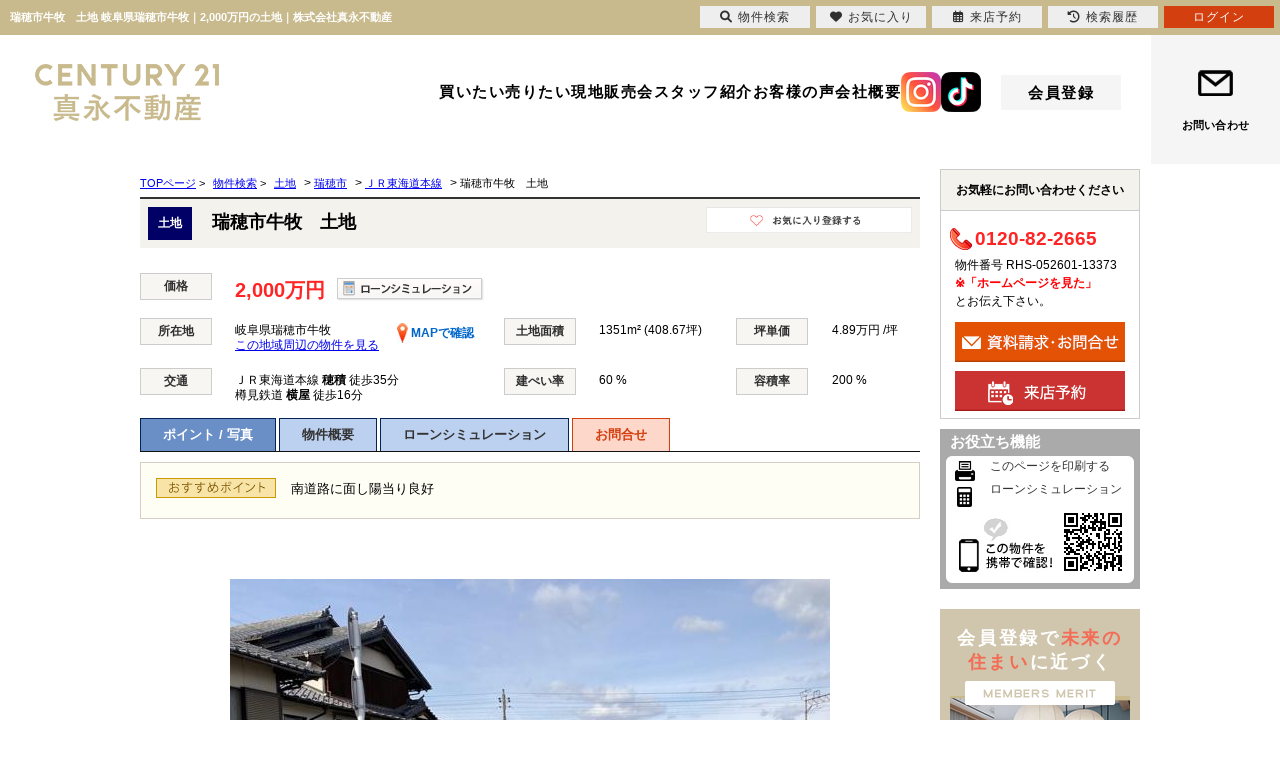

--- FILE ---
content_type: text/html; charset=Shift_JIS
request_url: https://century21gifu.co.jp/s_r_16810/
body_size: 23707
content:


 <!DOCTYPE HTML>
<html>

<head>
	<meta http-equiv="Content-Type" content="text/html; charset=Shift_JIS">
	<meta http-equiv="Content-Script-Type" content="text/javascript">
	<meta http-equiv="Content-Style-Type" content="text/css">
	<title>瑞穂市牛牧　土地 岐阜県瑞穂市牛牧｜2,000万円の土地｜株式会社真永不動産</title>
	<meta name="description" content="瑞穂市牛牧　土地 岐阜県瑞穂市牛牧にある2,000万円の土地です。南道路に面し陽当り良好<br />
｜株式会社真永不動産">
	<meta name="keywords" content="瑞穂市牛牧　土地,岐阜県瑞穂市牛牧,土地,2,000万円,大垣市,大垣,不動産,中古住宅,新築,仲介,マンション,戸建て,売買物件,センチュリー21真永不動産">
	
	<meta name="viewport" content="width=1300">
<link rel="stylesheet" media="screen" type="text/css" href="/css/base.css" />
<link rel="stylesheet" media="screen" type="text/css" href="/css/common.css" />
<!--Fonticon start !!no touch!!-->
<link href="//use.fontawesome.com/releases/v6.1.1/css/all.css" rel="stylesheet">
<!--Fonticon end !!no touch!!-->
<script src="/analysis/analyze_js.php" type="text/javascript"></script>
<!--smartphone on_off start-->
<script type="text/javascript" src="/js/jquery.js"></script>
<script type="text/javascript" src="/js/show_switch.js"></script>
<!--smartphone on_off end-->
<!--headermenu-->
<link href="/css/header.css" rel="stylesheet">
<link href="/css/h_menu.css" rel="stylesheet">
<script src="/js/h_menu.js"></script>
<!--/headermenu-->
<!--pagetop-->
<link href="/css/pagetop.css" rel="stylesheet">
<script type="text/javascript" src="/js/pagetop.js"></script>
<!--/pagetop-->
<!--mouseover-->
<script src="/js/mouseover.js" type="text/javascript"></script>
<!--/mouseover-->
<meta name="format-detection" content="telephone=no">

 <link rel="shortcut icon" href="/img/fabicon/favicon.ico">
 <link rel="apple-touch-icon" href="/img/fabicon/apple-touch-icon.png">
 <link rel="icon" type="image/png" href="/img/fabicon/android-chrome-256x256.png">
	<!--script src="/js/change_sp.js" type="text/javascript" charset="UTF-8"></script-->
	<script src="../js/shosai.js" type="text/javascript"></script>
	<script src="../js/shosai2.js" type="text/javascript"></script>
	<script src="../js/baguetteBox/baguetteBox.min.js" type="text/javascript"></script>
	<script src="//maps.google.com/maps/api/js?libraries=places&key=AIzaSyAPrSoaIkjIFHBwkXab2ni_H611tgxak1Q" type="text/javascript"></script>
	<link href="/js/flickity/flickity.css" rel="stylesheet" type="text/css" charset="utf-8">
	<script type="text/javascript" src="/js/flickity/flickity.pkgd.js" charset="utf-8"></script>
	<script>
	//onload callback function（ページをロードした際に実行される関数）
	var onloadCallback = function() {
		//ウィジェットを表示するメソッド
		grecaptcha.render('recaptcha', {
			'sitekey' : "",
			'callback' : verifyCallback,
			'expired-callback': expiredCallback
		});
		//確認画面へ進むボタンをクリック不可にする。
		document.getElementById("send").setAttribute("style","pointer-events:none;filter:grayscale(1);");
	};
	
	var verifyCallback = function(response) {
		//#warning の p 要素のテキストを空にする。
		document.getElementById("warning").textContent = '';
		//確認画面へ進むボタンをクリック可能にする。
		document.getElementById("send").setAttribute("style","pointer-events:auto;filter:grayscale(0);");
	};
	var expiredCallback = function() {
		//#warning の p 要素のテキストに文字列を設定
		document.getElementById("warning").textContent = '送信するにはチェックを入れてください。';
		//確認画面へ進むボタンをクリック不可にする。
		document.getElementById("send").setAttribute("style","pointer-events:none;filter:grayscale(1);");
	};

	$(document).ready(function(){
		$('.carousel_main').flickity({
			cellAlign: 'center',
			setGallerySize: true,
			contain: true,
			pageDots: false
		});
		$('.carousel_nav').flickity({
			asNavFor: '.carousel_main',
			cellAlign: 'left',
			groupCells: 6,
			contain: true,
			pageDots: false
		});
		$('.carousel_main .img_wrap a').each(function(){
			$(this).prop('href', $(this).find('img').attr('src'));
		});
		baguetteBox.run('.carousel_main');
	});
	</script>
	<link href="/css/shosai.css" rel="stylesheet" type="text/css">
	<link href="/css/print.css" rel="stylesheet" type="text/css">
	<link href="/js/baguetteBox/baguetteBox.min.css" rel="stylesheet" type="text/css">
	<!-- Google Tag Manager -->
<script>(function(w,d,s,l,i){w[l]=w[l]||[];w[l].push({'gtm.start':
new Date().getTime(),event:'gtm.js'});var f=d.getElementsByTagName(s)[0],
j=d.createElement(s),dl=l!='dataLayer'?'&l='+l:'';j.async=true;j.src=
'https://www.googletagmanager.com/gtm.js?id='+i+dl;f.parentNode.insertBefore(j,f);
})(window,document,'script','dataLayer','GTM-WDB74BG');</script>
<!-- End Google Tag Manager -->
	<style>
		#baguetteBox-slider img {
			max-width: 90% !important;
			max-height: calc(100% - 48px) !important;
			margin: 24px 5% !important;
		}
		#baguetteBox-slider figcaption {
			top: auto !important;
			bottom: auto !important;
			height: auto !important;
			font-size: 16px !important;
			line-height: 24px !important;
			background-color: transparent !important;
		}
		.carousel_main {
			width: 100%;
			height: 540px;
			margin: 0 auto;
		}
		.carousel_main div.img_wrap {
			width: 100%;
			height: 100%;
		}
		.carousel_main a {
			width: 100%;
			height: 100%;
			display: flex;
			align-items: center;
			justify-content: center;
		}
		.carousel_main img {
			max-width: 100%;
			max-height: 100%;
		}
		.carousel_main .img_comment {
			position: absolute;
			text-align: center;
			bottom: 0px;
			width: 100%;
			box-sizing: border-box;
			color: #000;
			padding: 20px;
			text-align: center;
			background: rgba(255,255,255,0.7);
		}
		.carousel_main .flickity-button {
			display: flex;
			align-items: center;
			justify-content: center;
			width: 36px;
			height: 36px;
		}
		.carousel_main .flickity-prev-next-button .flickity-button-icon {
			width: 40%;
			height: 60%;
			margin: 0 0 0 3px;
			color: #858585;
		}
		.carousel_main .flickity-prev-next-button.next .flickity-button-icon {
			margin: 0 0 0 3px;
		}
		.carousel_main .flickity-prev-next-button.previous .flickity-button-icon {
			margin: 0 0 0 4px;
		}
		.carousel_main .flickity-prev-next-button:disabled {
    			pointer-events: auto;
		}
		.carousel_nav {
			padding: 0 30px;
		}
		.carousel_nav div.img_wrap {
			width: 100px;
			height: 100px;
			display: flex;
			align-items: center;
			justify-content: center;
		}
		.carousel_nav img {
			width: 100%;
			height: 100%;
		}
		.carousel_nav a {
			width: 100px;
			box-sizing: border-box;
			margin: 0px 2px;
			border: 2px solid #fff;
		}
		.carousel_nav .flickity-slider img {
			width: 94px;
			height: 70px !important;
			object-fit: cover;
		}
		.carousel_nav .flickity-slider .is-nav-selected a {
			border: 2px solid #cb3332;
		}
		.carousel_nav .img_comment {
			display: none;
		}
		.carousel_nav .flickity-prev-next-button {
			position: absolute;
			top: 0px !important;
			width: 25px;
			height: 76px;
			margin-top: 12px;
			opacity: 0.3;
			background-color:#333;
			border-radius: 2px;
			transform: none;
		}
		.flickity-button:focus {
			box-shadow: none;
		}
		.carousel_nav .flickity-prev-next-button.next {
			right: 0px !important;
		}
		.carousel_nav .flickity-prev-next-button.previous {
			left: 0px !important;
		}
		.carousel_nav .flickity-button:hover {
			background: #333;
			opacity: 0.6;
			cursor: pointer;
		}
		.carousel_nav .flickity-button-icon {
			opacity: 1 !important;
			color: #fff;
		}
	</style>
</head>

<body>
	<!-- Google Tag Manager (noscript) -->
<noscript><iframe src="https://www.googletagmanager.com/ns.html?id=GTM-WDB74BG"
height="0" width="0" style="display:none;visibility:hidden"></iframe></noscript>
<!-- End Google Tag Manager (noscript) -->
	<p class="head_title">瑞穂市牛牧　土地 岐阜県瑞穂市牛牧｜2,000万円の土地｜株式会社真永不動産</p>
	<!--header -->
	<div class="top_h_w">
    <a href="/" class="h_com_logo"><img src="/img/common/header/com_logo.png" alt="CENTURY21真永不動産"></a>
    <div class="h_right_w">
        <ul>
            <li>
                <a href="/#buy">買いたい</a>
            </li>
            <li>
                <a href="/sell/">売りたい</a>
            </li>
            <li>
                <a href="/open_room/">現地販売会</a>
            </li>
            <li>
                <a href="/staff/">スタッフ紹介</a>
            </li>
            <li>
                <a href="/voice/">お客様の声</a>
            </li>
            <li>
                <a href="/company/">会社概要</a>
            </li>
            <li>
                <a href="https://www.instagram.com/shineifudousan/" target="_blank"><img src="/img/common/header/f_insta.png" alt="Instagram"></a>
                <a href="https://www.tiktok.com/@century21shinei" target="_blank"><img src="/img/common/header/f_tik.png" alt="tiktok"></a>
            </li>
        </ul>
        <a href="/user_regist.php" class="h_kaiin_btn logout_show">会員登録</a>
        <a href="/member/" class="h_kaiin_btn login_show">マイページ</a>
        <div class="h_com_info">
            <p class="h_tel_text">お電話での問い合わせはこちら</p>
            <p class="h_tel_num">0120-82-2665</p>
            <p class="h_tel_time">営業時間 9：30～18：00　定休日 水曜日</p>
        </div>
        <a href="/inquiry.php" class="h_inq_btn">お問い合わせ</a>
    </div>
</div>

	<!--header end-->
	<div class="container">
		<div class="l-roomlist">

			<div itemscope itemtype="http://schema.org/BreadcrumbList" class="pan_wrap">
				<div itemprop="itemListElement" itemscope itemtype="http://schema.org/ListItem">
					<a href="/" itemprop="item"><span itemprop="name">TOPページ</span></a> >
					<meta itemprop="position" content="1" />
				</div>
				<div itemprop="itemListElement" itemscope itemtype="http://schema.org/ListItem">
					<a href="/search.php" itemprop="item"><span itemprop="name">物件検索</span></a> >
					<meta itemprop="position" content="2" />
				</div>
				<div itemprop="itemListElement" itemscope itemtype="http://schema.org/ListItem"><a itemprop="item" href="../list/1-66/0-4/"><span itemprop="name">土地</span></a><meta itemprop="position" content="3" /></div> &gt; <div itemprop="itemListElement" itemscope itemtype="http://schema.org/ListItem"><a itemprop="item" href="../list/1-4-66/0-210-4/"><span itemprop="name">瑞穂市</span></a><meta itemprop="position" content="4" /></div> &gt; <div itemprop="itemListElement" itemscope itemtype="http://schema.org/ListItem"><a itemprop="item" href="../list/1-2-4-66/0-106-210-4/"><span itemprop="name">ＪＲ東海道本線</span></a><meta itemprop="position" content="5" /></div> >
				<div itemprop="itemListElement" itemscope itemtype="http://schema.org/ListItem">
					<span itemprop="name">瑞穂市牛牧　土地</span>
					<meta itemprop="position" content="6" />
				</div>
			</div>

			<!--IMGM_PATH：../images/16810_m_large.jpg
<hr>
IMG1_PATH：../images/16810_1_large.jpg
<hr>
IMG2_PATH：../images/16810_2_large.jpg
<hr>
IMG2_1_PATH：
<hr>
IMG2_2_PATH：
<hr-->
<!--Streetview：<br>
<br>
<hr>
<!--パノラマ画像：<br>
<br>
<hr-->
<!--

-->

<div class="s-contener">
	<div class="s-titlewaku">
		<div class="s-title">
			<p class="s-shubetu">土地</p>
			<h1 class="s-title-inner">瑞穂市牛牧　土地</h1>
			<!--a href="#" onclick="setfavorite(16810,'16810')"><img src="/img/sh_favorite.png" alt="お気に入り"/></a-->
			<a href="#" onclick="setfavorite(16810,'16810')"><img id="favorite_icon" src="/img/sh_favorite.png" alt="お気に入り" /></a>
		</div>
		<!--div style="text-align:right;"><a href="javascript:void(0);" id="history_btn" onclick="openHistoryList();">最近検索した条件</a></div-->
		<table width="100%" border="0" cellspacing="0" cellpadding="0" class="sh_top_gaiyou">
			<tr>
				<th>価格</th>
				<td colspan="5"><span class="s-kakaku">2,000万円</span>　<a href="#loan" class="sh_loan"><img src="/img/sh_loan.png" alt="ローンシミュレーション" /></a></td>
			</tr>
			<tr>
				<th>所在地</th>
				<td>岐阜県瑞穂市牛牧
					<div class="s_maptext"><a href="http://maps.apple.com/?q=%E5%B2%90%E9%98%9C%E7%9C%8C%E7%91%9E%E7%A9%82%E5%B8%82%E7%89%9B%E7%89%A7" target="_blank"><img src="/img/sh_mapicon.jpg" alt="mapで確認" /> MAPで確認</a></div>
					
					<br><a href="/list/1-34/0-%8B%8D%96q/index.html" target="_blank">この地域周辺の物件を見る</a>
				</td>
				<th>土地面積</th>
				<td>1351m&#xB2; (408.67坪)</td>
				<th>坪単価</th>
				<td>4.89万円 /坪</td>
			</tr>
			<tr>
				<th>交通</th>
				<td>
					<div class="sh_line2">ＪＲ東海道本線 <b>穂積</b> 徒歩35分
						<br>
						樽見鉄道 <b>横屋</b> 徒歩16分 
						<!--<br>
						- <b>-</b> - -->
					</div>
				</td>
				<th>建ぺい率</th>
				<td>60 %</td>
				<th>容積率</th>
				<td>200 %</td>
			</tr>
		</table>

		<div class="sh_anchor">
			<ul>
				<li><span>ポイント / 写真</span></li>
				<li><a href="#an_detail" id="ga_shosai_an_detail">物件概要</a></li>
				<!---<li><a href="#an_access" id="ga_shosai_an_access">アクセス</a></li>--->
				<li><a href="#an_loan" id="ga_shosai_an_loan">ローンシミュレーション</a></li>
				<!--li><a href="#an_similar" id="ga_shosai_an_similar">類似物件</a></li-->
				<li><a href="#an_inquiry" id="ga_shosai_an_inquiry">お問合せ</a></li>
			</ul>
		</div>

		<div class="sh_comment">
			<img src="/img/sh_point.png" alt="ここがおすすめ" />
			<p>南道路に面し陽当り良好<br />
</p>
			<!--<div class="sh_comment_html">-</div>-->
		</div>
	</div>
	<div class="boxwaku">
		<div class="carousel_main"><div class="img_wrap">
	<a href="javascript:void(0);"><img src="../images/16810_1_large.jpg" alt="現地土地写真 -" /></a>
	<div class="img_comment">現地土地写真 -</div>
</div>
<div class="img_wrap">
	<a href="javascript:void(0);"><img src="../images/16810_m_large.jpg" alt="間取り図 -" /></a>
	<div class="img_comment">間取り図 -</div>
</div>
<div class="img_wrap">
	<a href="javascript:void(0);"><img src="../images/16810_2_large.jpg" alt="前面道路含む現地写真 -" /></a>
	<div class="img_comment">前面道路含む現地写真 -</div>
</div>
<div class="img_wrap">
	<a href="javascript:void(0);"><img src="../images/16810_3_large.jpg" alt=" -" /></a>
	<div class="img_comment"> -</div>
</div>
<div class="img_wrap">
	<a href="javascript:void(0);"><img src="../images/16810_4_large.jpg" alt=" -" /></a>
	<div class="img_comment"> -</div>
</div>
<div class="img_wrap">
	<a href="javascript:void(0);"><img src="../images/16810_70_large.jpg" alt="周辺環境 【コンビニ】ファミリーマート瑞穂牛牧店：483㎡" /></a>
	<div class="img_comment">周辺環境 【コンビニ】ファミリーマート瑞穂牛牧店：483㎡</div>
</div>
</div>
		<div class="carousel_nav"><div class="img_wrap">
	<a href="javascript:void(0);"><img src="../images/16810_1.jpg" alt="現地土地写真 -" /></a>
	<div class="img_comment">現地土地写真 -</div>
</div>
<div class="img_wrap">
	<a href="javascript:void(0);"><img src="../images/16810_m.jpg" alt="間取り図 -" /></a>
	<div class="img_comment">間取り図 -</div>
</div>
<div class="img_wrap">
	<a href="javascript:void(0);"><img src="../images/16810_2.jpg" alt="前面道路含む現地写真 -" /></a>
	<div class="img_comment">前面道路含む現地写真 -</div>
</div>
<div class="img_wrap">
	<a href="javascript:void(0);"><img src="../images/16810_3.jpg" alt=" -" /></a>
	<div class="img_comment"> -</div>
</div>
<div class="img_wrap">
	<a href="javascript:void(0);"><img src="../images/16810_4.jpg" alt=" -" /></a>
	<div class="img_comment"> -</div>
</div>
<div class="img_wrap">
	<a href="javascript:void(0);"><img src="../images/16810_70.jpg" alt="周辺環境 【コンビニ】ファミリーマート瑞穂牛牧店：483㎡" /></a>
	<div class="img_comment">周辺環境 【コンビニ】ファミリーマート瑞穂牛牧店：483㎡</div>
</div>
</div>
	</div>
	<!--div id="slideshow2">
		<style>
		#slideshow2 img {
			width:80px;
			height:80px;
		}
		</style>
		IMG2_1:<br>
		IMG2_1_COMMENT1:<br>
		IMG2_1_COMMENT2:<br>
		IMG2_2:<br>
		IMG2_2_COMMENT1:<br>
		IMG2_2_COMMENT2:<br>
	</div-->
	<h3 class="rhs_title_h3">
		お問い合わせ、資料請求、見学のお申し込みはこちらから
	</h3>
<div class="sh_inq_box">
	<div class="sh_inq">
		<p class="sh_inq_p">
			電話をかける（携帯･PHS可）<br>
			<img src="/img/sh_telicon.png"><span class="sh_inq_tel">0120-82-2665</span><br>
			<span class="sh_inq_hp">「ホームページを見た」</span>とお伝え下さい。
		</p>
		<p class="sh_inq_p2">
			お問い合わせ番号をお伝えください<br>
			<b>RHS-052601-13373</b>
		</p>
	</div>
	<div class="sh_inq_img">
		<a href="/preview_reserve.php?room_id=16810"><img src="/img/sh_inq1.png" alt="内見予約" /></a>
	</div>
	<div class="sh_inq_img">
		<a href="#form"><img src="/img/sh_inq2.png" alt="お問合せ" /></a>
	</div>
</div>
	<div class="sh_sale_point" id="an_detail">
		<h3 class="rhs_title_h3">セールスポイント</h3>
	</div>
	<table width="100%" border="0" cellpadding="0" cellspacing="0" align="center" class="sh_point_sale">
		<tr>
			<th>特徴</th>
			<td>
				<ul></ul>
			</td>
		</tr>
		<tr>
			<th>セールスコメント</th>
			<td class="sh_sale_comment">※牛牧小学校まで徒歩約16分(約1250ｍ)<br />
※穂積中学校まで徒歩約25分(約2000ｍ)</td>
		</tr>
		<!--<tr>
      <th>おすすめポイント</th>
      <td colspan="3">
<ul class="sh_osusume_point">
    <li>将来性も抜群、南道路です。</li>
    <li>駅まで徒歩16分、毎日の通勤・通学も便利</li>
    <li>90坪以上のゆとりのある敷地！</li>
    <li>学校、公園とアクセス便利な住環境</li>
    <li>子供の成長が楽しめる街並み</li>
    <li>安心、納得の好条件</li>
    <li>家計にも優しい、エコな暮らしが手に入るかも</li>
    <li></li>
    <li></li>
    <li></li>
    <li></li>
    <li></li>
    <li></li>
    <li></li>
    <li></li>
    <li></li>
    <li></li>
    <li></li>
    <li></li>
    <li></li>
</ul>
</td>
    </tr>-->
	</table>
	<div class="sh_sale_gaiyou">
		<h3 class="rhs_title_h3">物件概要</h3>
	</div>
	<table width="100%" border="0" cellpadding="0" cellspacing="0" align="center" class="sh_point_gaiyou">
		<tr>
			<th width="16%">建築条件</th>
			<td width="34%">なし</td>
			<th width="16%">土地権利</th>
			<td width="34%">所有権</td>
		</tr>
		<tr>
			<th>現況/引渡し</th>
			<td>更地/相談</td>
			<th>接道状況</th>
			<td>接道: 南 公道 道路幅: 8.13ｍ</td>
		</tr>
		<tr>
			<th>私道負担面積</th>
			<td>- </span></td>
			<th>セットバック</th>
			<td>- </span></td>
		</tr>
		<tr>
			<th>地勢</th>
			<td></td>
			<th>地目</th>
			<td>畑</td>
		</tr>
		<tr>
			<th>用途地域</th>
			<td>第一種住居地域</td>
			<th>都市計画</th>
			<td>市街化区域</td>
		</tr>
		<tr>
			<th>法令上の制限</th>
			<td>農地法届出要；日影制限有</td>
			<th>国土法届出</th>
			<td>不要</td>
		</tr>
		<tr>
			<th>取引態様</th>
			<td colspan="3">一般媒介</td>
		</tr>
		<tr>
			<th>情報更新日</th>
			<td>2026年01月23日</td>
			<th>次回更新日</th>
			<td>2026年02月06日</td>
		</tr>
	</table>
	<div>※各種情報と差異がある場合は現況優先となります<br>
	</div>

	<div class="sh_sale_gaiyou sho_school">
		<h3 class="rhs_title_h3">学区情報</h3>
	</div>
	<table width="100%" border="0" cellpadding="0" cellspacing="0" align="center" class="sh_point_gaiyou">
		<!-- 学区機能start -->
		<tr class="sho_school">
			<th>小学校区</th>
			<td>瑞穂市立牛牧小学校<br>(岐阜県瑞穂市)<br><a href="/list/1-32/0-142/index.html" target="_blank">この学区の他の物件を見る</a><br></td>
			<th>中学校区</th>
			<td>穂積中学校<br>(岐阜県瑞穂市)<br><a href="/list/1-33/0-84/index.html" target="_blank">この学区の他の物件を見る</a><br></td>
		</tr>
		<!-- 学区機能end -->
	</table>
	<!-- 学区機能start -->
	<div class="sho_school_text">
		※物件情報の学区情報について<br>
		当サイト物件情報に記載されております通学区域(学区)情報は、国土数値情報ダウンロードサービスが提供する小学校区データ【2021年度】及び中学校区データ【2021年度】を元に加工したものですので、記載情報が現在の学区域と異なる場合がございます。<br>
		国土数値情報ダウンロードサービスのWEBサイト上で記述通り、データは必ずしも正確とは言えません。また、通学区域(学区)は毎年見直しの対象となりますので、そちらを踏まえ学区情報は参考としてご活用下さい。
	</div>
	<!-- 学区機能end -->

	<div class="sho_school">
		<div class="cp_tab" id="school_wrap0" style="display:none;">
			<input type="radio" name="cp_tab" id="tab1_1" aria-controls="first_tab01" checked>
			<label for="tab1_1">牛牧小学校学区域</label>
			<input type="radio" name="cp_tab" id="tab1_2" aria-controls="second_tab01">
			<label for="tab1_2">穂積中学校学区域</label>
			<div class="cp_tabpanels">
				<div class="cp_tabpanel" id="school_wrap0 first_tab01">
					<div id="school_canvas0" style="width:100%; height:400px; margin: 0px auto;"></div>
				</div>

				<div class="cp_tabpanel" id="school_wrap1 second_tab01">
					<div id="school_canvas1" style="width:100%; height:400px; margin: 0px auto;"></div>
				</div>
			</div>
		</div>
	</div>




	<h3 class="rhs_title_h3" id="an_access">
		お問い合わせ、資料請求、見学のお申し込みはこちらから
	</h3>
<div class="sh_inq_box">
	<div class="sh_inq">
		<p class="sh_inq_p">
			電話をかける（携帯･PHS可）<br>
			<img src="/img/sh_telicon.png"><span class="sh_inq_tel">0120-82-2665</span><br>
			<span class="sh_inq_hp">「ホームページを見た」</span>とお伝え下さい。
		</p>
		<p class="sh_inq_p2">
			お問い合わせ番号をお伝えください<br>
			<b>RHS-052601-13373</b>
		</p>
	</div>
	<div class="sh_inq_img">
		<a href="/preview_reserve.php?room_id=16810"><img src="/img/sh_inq1.png" alt="内見予約" /></a>
	</div>
	<div class="sh_inq_img">
		<a href="#form"><img src="/img/sh_inq2.png" alt="お問合せ" /></a>
	</div>
</div>
	<!-- ローンここから -->
	<a name="loan" id="an_loan"></a>
	<div class="s-boxwaku2">
		<h2>この物件でローンシミュレーションする</h2>
		<div class="sh_loan_bg">
			<table width="100%" border="0" cellpadding="0" cellspacing="0" id="f_loan">
				<tr>
					<th align="center"> 価格 </th>
					<td colspan="3">
						<input type="text" size="15" name="kakaku_loan" value="2000"> 万円
					</td>
				</tr>
				<tr>
					<th align="center"> 年利率 </th>
					<td colspan="3"> <label style="white-space:nowrap;"><input type="radio" name="rate_type" value="0.600" checked>変動金利（優良住宅応援プラン） (0.600％)</label> <br style="clear:both;">
						<span style="white-space:nowrap;">
							<label>
								<input type="radio" name="rate_type" value="-1" >
								直接入力する　</label>
							<input type="text" size="15" name="rate_num" value="" disabled>
							％</span></td>
				</tr>
				<tr>
					<th> ボーナス払い </th>
					<td><select name="bonus_num">
							<option value="0" selected>無し</option>
							<option value="10" >10万円</option>
							<option value="20" >20万円</option>
							<option value="30" >30万円</option>
							<option value="40" >40万円</option>
							<option value="50" >50万円</option>
						</select></td>

					<th> 返済年数 </th>
					<td>
						<select name="repay_year" class="repay_year">
							<option value="1">1年</option>
<option value="2">2年</option>
<option value="3">3年</option>
<option value="4">4年</option>
<option value="5">5年</option>
<option value="6">6年</option>
<option value="7">7年</option>
<option value="8">8年</option>
<option value="9">9年</option>
<option value="10">10年</option>
<option value="11">11年</option>
<option value="12">12年</option>
<option value="13">13年</option>
<option value="14">14年</option>
<option value="15">15年</option>
<option value="16">16年</option>
<option value="17">17年</option>
<option value="18">18年</option>
<option value="19">19年</option>
<option value="20">20年</option>
<option value="21">21年</option>
<option value="22">22年</option>
<option value="23">23年</option>
<option value="24">24年</option>
<option value="25">25年</option>
<option value="26">26年</option>
<option value="27">27年</option>
<option value="28">28年</option>
<option value="29">29年</option>
<option value="30">30年</option>
<option value="31">31年</option>
<option value="32">32年</option>
<option value="33">33年</option>
<option value="34">34年</option>
<option value="35" selected>35年</option>
<option value="36">36年</option>
<option value="37">37年</option>
<option value="38">38年</option>
<option value="39">39年</option>
<option value="40">40年</option>

						</select>
					</td>
				</tr>
				<tr>
					<th> 頭金 </th>
					<td><select name="deposit_num">
							<option value="0" selected>無し</option>
							<option value="-1" >直接入力</option>
							<option value="100" >100万円</option>
							<option value="200" >200万円</option>
							<option value="300" >300万円</option>
							<option value="400" >400万円</option>
							<option value="500" >500万円</option>
							<option value="600" >600万円</option>
							<option value="700" >700万円</option>
							<option value="800" >800万円</option>
							<option value="900" >900万円</option>
							<option value="1000" >1000万円</option>
							<option value="1100" >1100万円</option>
							<option value="1200" >1200万円</option>
							<option value="1300" >1300万円</option>
							<option value="1400" >1400万円</option>
							<option value="1500" >1500万円</option>
							<option value="1600" >1600万円</option>
							<option value="1700" >1700万円</option>
							<option value="1800" >1800万円</option>
							<option value="1900" >1900万円</option>
							<option value="2000" >2000万円</option>
						</select>
					</td>
					<td>
						直接入力する</td>
					<td>
						<input type="text" size="10" name="deposit_num_free" value="" disabled>
						万円 </td>
				</tr>
				<!---------- フリー項目使用時コメントアウト外す
  <tr>
    <th> 【フリー項目】</th>
    <td colspan="3">
      <label><input type="checkbox" tag="loan_flee" value="10000" onclick="calcLoan(0);">フリー項目1(10,000円)</label>
<label><input type="checkbox" tag="loan_flee" value="50000" onclick="calcLoan(0);">フリー項目2(50,000円)</label>
<label><input type="checkbox" tag="loan_flee" value="100000" onclick="calcLoan(0);">フリー項目3(100,000円)</label>

    </td>
  </tr>
---------->
			</table>
			<div class="sh_loan_yaji"><img src="/img/sh_loan_yaji.png" /></div>
			<table width="98%" border="0" cellpadding="0" cellspacing="0" align="center" class="sh_loan_hensai">
				<tr>
					<td>
						<h3>毎月のご返済額</h3>
						<span id="calcResult"></span>
					</td>
					<td>
						<h3>ボーナス(&times;年2回)</h3>
						<span id="calcBonus"></span>
					</td>
					<td>
						<h3>物件価格</h3>
						<span id="calcKakaku" class="sh_loan_kakaku">2,000万円</span>
					</td>
				</tr>
				<!---------- フリー項目使用時コメントアウト外す
  <tr>
    <td>
      <h3>ご返済額(【フリー項目】費用込)</h3>
      <span id="calcResult2"></span>
    </td>
    <td>
      <h3>【フリー項目】費用</h3>
      <span id="calcFeeeSum"></span>
    </td>
    <td>
      <h3>物件価格(【フリー項目】費用込)</h3>
      <span id="calcFreeKakaku" class="sh_loan_kakaku"></span>
    </td>
  </tr>
---------->
			</table>
		</div>
		<div class="s-loancomment">
			※返済金額はあくまでも目安です。 <br>
			<div class="logout_show" style="display:none;">※<a href="/user_regist.php">会員登録(無料)</a>をして詳細情報を記入されますと、全物件が自動でシミュレーションされとても便利になります。</div>
		</div>
	</div>
	<!-- ローンここまで -->
	
	<!--複数棟・分譲地・同一マンション紹介-->
	
	<!-- 類似物件ここから -->
	<div class="sh_ruiji_wrap">
		<ul class="sh_ruiji_tab">
			<li class="ruiji_tab_bg01">こちらの物件を見たお客様はこんな物件もチェックしています。</li>
			<!--<li class="ruiji_tab_bg02"><a href="">閲覧した物件</a></li>-->
			<li class="ruiji_tab_bg02"><a href="/favorite.php">お気に入り物件</a></li>
		</ul>
		<div class="sh_ruiji">
			<div class="sh_ruiji_top">
				<h3>同じ価格帯の物件はこちら</h3>
				<div class="s-ruiji">
<ul>
 <li>  

   <div class="s-ruiji-img"><a href="../s_r_12730/index.html"><img src="../images/12730_m.jpg" border="0" width="99" height="130"></a></div>

   <div class="s-ruiji-adress"><a href="../s_r_12730/index.html" class="all_click"><b>岐阜県大垣市墨俣町墨俣の土地</b></a></div>

   <div class="s-ruiji-kakaku">1,860万円</div>

   <div class="s-ruiji-station">大垣 駅</div>

   <!--<div class="s-ruiji-rimawari">利回り</div>-->

 </li>

 <li>  

   <div class="s-ruiji-img"><a href="../s_r_10796/index.html"><img src="../images/10796_1.jpg" border="0" width="160" height="120"></a></div>

   <div class="s-ruiji-adress"><a href="../s_r_10796/index.html" class="all_click"><b>岐阜県大垣市北方町1丁目の土地</b></a></div>

   <div class="s-ruiji-kakaku">1,900万円</div>

   <div class="s-ruiji-station">東赤坂 駅</div>

   <!--<div class="s-ruiji-rimawari">利回り</div>-->

 </li>

 <li>  

   <div class="s-ruiji-img"><a href="../s_r_5421/index.html"><img src="../images/5421_1.jpg" border="0" width="160" height="120"></a></div>

   <div class="s-ruiji-adress"><a href="../s_r_5421/index.html" class="all_click"><b>岐阜県大垣市東前1丁目の土地</b></a></div>

   <div class="s-ruiji-kakaku">1,800万円</div>

   <div class="s-ruiji-station">大垣 駅</div>

   <!--<div class="s-ruiji-rimawari">利回り</div>-->

 </li>

 <li>  

   <div class="s-ruiji-img"><a href="../s_r_1638/index.html"><img src="../images/1638_m.jpg" border="0" width="158" height="42"></a></div>

   <div class="s-ruiji-adress"><a href="../s_r_1638/index.html" class="all_click"><b>岐阜県大垣市浅草4丁目の土地</b></a></div>

   <div class="s-ruiji-kakaku">2,148万円</div>

   <div class="s-ruiji-station">大垣 駅</div>

   <!--<div class="s-ruiji-rimawari">利回り</div>-->

 </li>


</ul>
</div>
				<h3>広さの近い物件はこちら</h3>
				<div class="s-ruiji">
<ul>

</ul>
</div>
				<div class="sho_school">
					<h3>同じ学区の物件はこちら</h3>
					<div class="s-ruiji">
<ul>

</ul>
</div>
				</div>
			</div>
			<div class="sh_ruiji_bottom">
				<ul class="sho_school">
					<li><i class="fas fa-angle-right"></i><a href="/list/1-32/0-142/index.html" target="_blank">牛牧小学校の周辺の物件をみる</a></li>
					<li><i class="fas fa-angle-right"></i><a href="/list/1-33/0-84/index.html" target="_blank">穂積中学校の周辺の物件をみる</a></li>
				</ul>
			</div>
			<div class="sh_ruiji_bottom">
				<h3>類似の条件から検索</h3>
                <ul>
                    <li><i class="fas fa-angle-right"></i><a href="/list/1-3-66/0-1242-1/">穂積駅の新築戸建て</a></li>
                    <li><i class="fas fa-angle-right"></i><a href="/list/1-3-66/0-1242-2/">穂積駅の中古戸建て</a></li>
                    <li><i class="fas fa-angle-right"></i><a href="/list/1-3-66/0-1242-3/">穂積駅のマンション</a></li>
                    <li><i class="fas fa-angle-right"></i><a href="/list/1-3-66/0-1242-4/">穂積駅の土地</a></li>
                </ul>
                <ul>
                    <li><i class="fas fa-angle-right"></i><a href="/list/1-34-66/0-%8B%8D%96q-1/index.html">牛牧の新築戸建て</a></li>
                    <li><i class="fas fa-angle-right"></i><a href="/list/1-34-66/0-%8B%8D%96q-2/index.html">牛牧の中古戸建て</a></li>
                    <li><i class="fas fa-angle-right"></i><a href="/list/1-34-66/0-%8B%8D%96q-3/index.html">牛牧のマンション</a></li>
                    <li><i class="fas fa-angle-right"></i><a href="/list/1-34-66/0-%8B%8D%96q-4/index.html">牛牧の土地</a></li>
                </ul>
			</div>
			<div class="sh_ruiji_bottom">
				<h3>こだわり条件から瑞穂市の物件を探す</h3>
				
			</div>
		</div>
	</div>
	<!-- 類似物件ここまで -->
<div class="sh_inq_box">
	<div class="sh_inq">
		<p class="sh_inq_p">
			電話をかける（携帯･PHS可）<br>
			<img src="/img/sh_telicon.png"><span class="sh_inq_tel">0120-82-2665</span><br>
			<span class="sh_inq_hp">「ホームページを見た」</span>とお伝え下さい。
		</p>
		<p class="sh_inq_p2">
			お問い合わせ番号をお伝えください<br>
			<b>RHS-052601-13373</b>
		</p>
	</div>
	<div class="sh_inq_img">
		<a href="/preview_reserve.php?room_id=16810"><img src="/img/sh_inq1.png" alt="内見予約" /></a>
	</div>
	<div class="sh_inq_img">
		<a href="#form"><img src="/img/sh_inq2.png" alt="お問合せ" /></a>
	</div>
</div>
	<a name="form"></a>
	<div class="asse_form" id="an_inquiry" style="box-shadow: none !important; padding: 0px !important;">
		<h3 class="rhs_title_h3">お問い合わせ</h3>
<ol class="stepBar">
  <li class="visited"><span>1</span><br>内容入力</li>
  <li><span>2</span><br>内容確認</li>
  <li><span>3</span><br>完了</li>
 </ol>
		<script type="text/javascript">
        <!--
        function MailSendCheck(){
                var f = document.form1;
	            var carray = f.elements["room_id[]"];
                if(typeof(f.elements["room_id[]"]) == "undefined"){
                        var inp = document.createElement("input");
                        inp.name = "room_id";
                        inp.type = "hidden";
                        inp.value= document.form1.sel_room_id.value;
                        document.form1.appendChild(inp);
                }else{
                    if(countCheck() == false){
                            return false;
                    }
                }
            document.form1.utime.value=Math.floor((new Date)/1000);
            document.form1.submit();
        }
        -->
</script>
<form name="form1" method="POST" action="../mail02.php">

		   <table width="100%" border="0" cellspacing="0" cellpadding="0" align="center" class="sh-inq_komoku">
     <tr> 
        <th>お問合せ内容<span class="asse_required">必須</span></th>
        <td>
        <ul>
        <li><label><input type="checkbox" name="inquiry[]" value="物件を実際に見たい">
        物件を実際に見たい</label></li>
        <li><label><input type="checkbox" name="inquiry[]" value="もっと詳細が知りたい">
        もっと詳細が知りたい</label></li>
        <li><label><input type="checkbox" name="inquiry[]" value="図面が欲しい">
        図面が欲しい</label></li>
        <li><label><input type="checkbox" name="inquiry[]" value="希望に合う物件を探して欲しい">
        希望に合う物件を探して欲しい</label></li>
        <li><label><input type="checkbox" name="inquiry[]" value="資金計画の相談をしたい">
        資金計画の相談をしたい</label></li>
        </ul>
        <div class="sh_bikou">【備考欄】<br>
詳細な見学ご希望時間、ご質問、ご希望条件などがございましたらお聞かせ下さい。<br>
（2000文字以内）</div>
		<div class="sh_bikou2"><textarea name="note" rows="6" cols="60" class="help" placeholder="記入例）明日13時くらいにお店に伺ってもよろしいでしょうか？他にも5000万以内で物件を紹介頂けますか。"></textarea></div>
       </td>
     </tr>
     </table>
   <table width="100%" border="0" cellspacing="0" cellpadding="0" align="center" class="sh-inq_komoku">
     <tr> 
        <th> 
         お名前<span class="asse_required">必須</span></th>
        <td class="sh_inq_pink"> 
       <input type="text" name="name" size="40" class="help"  value="" style="padding: 6px;font-size: 20px;width:264px; height:48px;" placeholder="例）田中太郎">					</td>
     </tr>
     <tr> 
        <th>メールアドレス<span class="asse_required">必須</span></th>
        <td class="sh_inq_pink">
<input type="text" name="mail" size="40" class="help" style="padding: 6px;font-size: 20px;width:541px; height:48px;" placeholder="例）buy@example.com" value=""><br>
          ※ご記入いただいたメールアドレス宛てに、お問合せ内容の確認メールをお送りいたします。<br>
          ※Yahoo!メールなどのフリーメールをご利用の場合、迷惑メールフォルダに入る場合があります。<br>
          　迷惑メールのフォルダ・設定等をご確認下さい。</td>
     </tr>
     <tr> 
        <th>電話番号<span class="asse_required">必須</span></th>
        <td class="sh_inq_pink">
<input type="text" name="tel" size="40" class="help" style="padding: 6px;font-size: 20px;width:264px; height:48px;" placeholder="例）090-xxxx-xxxx" value=""></td>
     </tr>
     <tr>
        <th>FAX(任意)</th>
       <td class="sh_inq_pink2">
<input type="text" name="fax" size="40" class="help" style="padding: 6px;font-size: 14px;width:264px; height:32px;" value=""></td>
     </tr>
<!--
     <tr>
        <th class="sh_inq_sen"> 
         ご年収<span class="asse_required">必須</span></th>
        <td class="sh_inq_pink sh_inq_sen">
<style>
.sh_inq_sen label {
	white-space:nowrap;
}
</style>
          
        </td>
     </tr>
-->
<!--
     <tr> 
        <th class="sh_inq_sen"> 
         自己資金（諸経費含む）<span>必須</span></th>
        <td class="sh_inq_pink sh_inq_sen"> 
         <input type="text" name="own_funds" size="40" class="help"  value="" style="padding: 6px;font-size: 20px;width:264px; height:48px;">万円
        </td>
     </tr>
-->
    </table>
   <div>※ご入力いただいたお客さまの個人情報は、<a href="/privacy/index.html" target="_blank">「個人情報の取扱いについて」</a>に基づき適正に取り扱います。必ずお読みになり、同意の上お問い合わせください。</div>
    
    <div align="center" class="inq_submit">

     <input type="hidden" name="utime" value="">

     <!-- 2011/04/11 SAEKI -->

     <!-- <input type="image" value="内容確認画面へ" src="../img/mail-kakunin.jpg" onclick="MailSendCheck();"> -->

     <a id="send" onclick="MailSendCheck();" style="cursor:pointer;cursor:hand"><i class="fa fa-arrow-circle-right" aria-hidden="true"></i><span>同意して確認画面へ進む</span></a>

     <input type="hidden" name="sel_room_id" value="16810">

    </div>
    <input type="hidden" name="before_url" value="">
</form>

	</div>
</div>

		</div>
		<div class="l-sidenavi">
			<div class="sh_side">
				<h3>お気軽にお問い合わせください</h3>
				<div class="sh_side_tel">0120-82-2665</div>
				<div class="sh_side_num">
					物件番号 RHS-052601-13373<br>
					<span>※「ホームページを見た」</span><br>
					とお伝え下さい。
				</div>
				<div class="sh_side_img">
					<a href="#form"><img src="/img/sh_side_inq.jpg"></a>
					<a href="/preview_reserve.php?room_id=16810"><img src="/img/sh_side_inq3.jpg"></a>
				</div>
			</div>
			<div class="sh_side_qr">
				<h3>お役立ち機能</h3>
				<a href="javascript:void(0)" onclick="window.print();return false;">このページを印刷する</a>
				<a href="#loan">ローンシミュレーション</a>
				<div class="sh_side_qrimg" style="margin-top: 4px;"><img border="0" src="../qr/qr_img.php?s=2&e=L&d=https%3A%2F%2Fcentury21gifu.co.jp%2Fs_r_16810%2F"></div>
			</div>
			<div class="side">
  <div class="login_show" style="display:none;">
    <div class="mp_side">
      <h2>マイページメニュー</h2>
      <h3>ただいまログイン中です</h3>
      <ul>
        <li><a href="/member/">
            <i class="fa-regular fa-user mp_side_icon"></i>
            <span>マイページ</span></a></li>
        <li><a href="/member/modify.php">
            <i class="fa-regular fa-pen-to-square mp_side_icon"></i>
            <span>登録情報の編集</span></a></li>
        <li><a href="/member/">
            <i class="fa-regular fa-floppy-disk mp_side_icon"></i>
            <span>保存した条件から探す</span></a></li>
        <li><a href="/favorite.php">
            <i class="fa-regular fa-heart mp_side_icon"></i>
            <span>お気に入り物件</span></a></li>
        <li><a href="javascript:void(0);" onclick="openHistoryList(this, '最近検索した条件');">
            <i class="fa-regular fa-clipboard mp_side_icon"></i>
            <span>検索履歴から探す</span></a></li>
        <li><a href="/footprint/">
            <i class="fa-regular fa-clock mp_side_icon"></i>
            <span>物件閲覧履歴</span></a></li>
        <li><a href="/preview_reserve.php">
            <i class="fa-regular fa-calendar-check mp_side_icon"></i>
            <span>来店予約</span></a></li>
        <li><a href="/inquiry.php">
            <i class="fa-regular fa-envelope mp_side_icon"></i>
            <span>各種問い合わせ</span></a></li>
        <li><a href="/logout.php">
            <i class="fa-solid fa-arrow-right-from-bracket mp_side_icon"></i>
            <span>ログアウト</span></a></li>
      </ul>
    </div>
  </div>
  <a href="/user_regist.php" class="s_kaiin_bn logout_show">
    <h3>会員登録で<span>未来の<br>住まい</span>に近づく</h3>
    <img src="/img/common/sidebar/member_bn.png" alt="MEMBERSMERIT 最新情報を定期配信 希望条件の物件を優先配信 住宅ローンのご相談が可能">
    <p class="s_kaiin_bukken_btn">会員登録はこちら</p>
  </a>
  <a href="/user_regist.php" class="s_kaiin_bn login_show">
    <h3>マイページで<span>未来の<br>住まい</span>探し</h3>
    <img src="/img/common/sidebar/member_bn.png" alt="MEMBERSMERIT 最新情報を定期配信 希望条件の物件を優先配信 住宅ローンのご相談が可能">
    <p class="s_kaiin_bukken_btn">会員登録はこちら</p>
  </a>
  <div class="s_buysale_box">
    <a href="/#buy">
      <img src="/img/common/sidebar/buy_box.pho.png" alt="家の写真">
      <div class="s_buysale_tit">
        <h3>買いたい</h3>
        <img src="/img/common/sidebar/buy_box_eng.png" alt="ESTATE FOR BUY" class="s_con_subtit">
      </div>
    </a>
    <a href="/#sale">
      <img src="/img/common/sidebar/sale_box.pho.png" alt="握手している写真">
      <div class="s_buysale_tit">
        <h3>売りたい</h3>
        <img src="/img/common/sidebar/sale_box_eng.png" alt="ESTATE FOR SALE" class="s_con_subtit">
      </div>
    </a>
  </div>
  <a href="/open_room/" class="s_oh_bn">
    <img src="/img/common/sidebar/openhouse_bn.jpg" alt="現地販売会 直に触れる「未来の暮らし」をあなたに。 一覧情報はこちらから">
  </a>
  <div class="s_info_w">
    <h2 class="s_con_tit">お知らせ</h2>
    <p class="s_con_subtit"><img src="/img/common/sidebar/info_eng.png" alt="INFORMATION"></p>
    <div class="s_info_in">
      <iframe src="/jcapi/_jc_topshow.php?t=172&g=73&cnt=3" frameborder="0"></iframe>
    </div>
    <a href="/blog/" class="s_info_more_btn">もっと見る</a>
  </div>
  <div class="s_search_w">
    <h2 class="s_con_tit">物件を探す</h2>
    <p class="s_con_subtit"><img src="/img/common/sidebar/search_tit_eng.png" alt="SEARCH FOR HOME"></p>
    <div class="s_search_r">
      <div class="s_sr_pin">
        <h3>ピンポイントに探す</h3>
        <ul>
          <li>
            <a href="/search.php">こだわり条件で探す</a>
          </li>
          <li>
            <a href="/school_list.php">学区から探す</a>
          </li>
        </ul>
      </div>
      <div class="s_sr_kind">
        <h3>種別から探す</h3>
        <ul>
          <li>
            <a href="/list/1-66/0-1/">新築一戸建て</a>
          </li>
          <li>
            <a href="/list/1-66/0-2/">中古一戸建て</a>
          </li>
          <li>
            <a href="/list/1-66/0-4/">土地</a>
          </li>
          <li>
            <a href="/list/1-66/0-3/">マンション</a>
          </li>
        </ul>
      </div>
      <div class="s_sr_mo">
        <h3>価格から探す</h3>
        <ul>
          <li>
            <a href="/list/1-14/0-10000000/">1000万円以下</a>
          </li>
          <li>
            <a href="/list/1-14-15/0-20000000-10000000/">1000万円台</a>
          </li>
          <li>
            <a href="/list/1-14-15/0-30000000-20000000/">2000万円台</a>
          </li>
          <li>
            <a href="/list/1-14-15/0-40000000-30000000/">3000万円台</a>
          </li>
        </ul>
      </div>
      <div class="s_sr_re">
        <h3>返済額から探す</h3>
        <ul>
          <li>
            <a href="/list/1-26/0-6/">月6万円台</a>
          </li>
          <li>
            <a href="/list/1-26/0-7/">月7万円台</a>
          </li>
          <li>
            <a href="/list/1-26/0-8/">月8万円台</a>
          </li>
          <li>
            <a href="/list/1-26/0-9/">月9万円台</a>
          </li>
        </ul>
      </div>
      <div class="s_sr_fav">
        <h3>こだわり条件から探す</h3>
        <ul>
          <li>
            <a href="/list/1-3-10/0-1243-20/">大垣駅徒歩20分以内</a>
          </li>
          <li>
            <a href="/list/1-6/0-11_98/">LDK15帖以上</a>
          </li>
          <li>
            <a href="/list/1-6/0-11_76/">プライスダウン物件</a>
          </li>
          <li>
            <a href="/list/1-6/0-11_77/">カースペース２台以上</a>
          </li>
          <li>
            <a href="/list/1-6/0-11_78/">対面キッチン</a>
          </li>
          <li>
            <a href="/list/1-19/0-168/">土地面積50坪以上</a>
          </li>
        </ul>
      </div>
      <a href="/search.php" class="s_bukken_btn">物件検索へ</a>
    </div>
  </div>
  <div class="s_com_mid_r">
    <img src="/img/common/sidebar/s_com_pho.png" alt="会社の外観写真">
    <h3>センチュリー21 真永不動産</h3>
    <p class="s_com_adress">〒503-0808<br>岐阜県大垣市三塚町1022番地1</p>
    <div class="s_com_tel_w">
      <img src="/img/common/sidebar/free_tel.png" alt="フリーダイヤルアイコン">
      <p>0120-82-2665</p>
    </div>
    <ul>
      <li>
        <a href="/company/">会社概要へ</a>
      </li>
      <li>
        <a href="/voice/">お客様の声</a>
      </li>
      <li>
        <a href="/recruit/" target="_blank">採用情報</a>
      </li>
      <li>
        <a href="/list/1-7/0-10_1/">VR内見 実施中</a>
      </li>
      <li>
        <a href="https://www.city.ogaki.lg.jp/" target="_blank"><img src="/img/common/sidebar/oogaki_logo.png" alt="大垣市"></a>
      </li>
    </ul>
  </div>
</div>
		</div>
	</div>
	<section class="t_footer_w">
  <div class="t_footer_top_w">
    <div class="t_footer_top_in">
      <div class="t_footer_top_l">
        <a href="/"><img src="/img/common/footer/com_logo.png" alt="CENTURY21真永不動産"></a>
        <div class="t_footer_top_l_btm">
          <img src="/img/common/footer/award_icon.png" alt="10年連続センチュリオン受賞">
          <div class="f_com_info">
            <p class="f_tel_text">お電話での問い合わせはこちら</p>
            <p class="f_tel_num">0120-82-2665</p>
            <p class="f_tel_time">営業時間 9：30～18：00　定休日 水曜日</p>
          </div>
        </div>
      </div>
      <div class="t_footer_top_r">
        <p>センチュリー21真永不動産では大垣市の不動産販売を<br>主にお取り扱いしております。<br>購入・売却・建築・賃貸・不動産に関わること、全てご相談ください</p>
        <div class="t_footer_top_btn">
          <a href="/user_regist.php" class="logout_show">会員登録</a>
          <a href="/member/" class="login_show">マイページ</a>
          <a href="/inquiry.php">お問い合わせ</a>
        </div>
      </div>
    </div>
  </div>
  <div class="t_footer_btm_w">
    <div class="t_footer_btm_in">
      <ul class="footer_box_lead footer_box_l">
        <li><a href="/index.html">トップページ</a></li>
        <li><a href="/blog/index.html">お知らせ</a></li>
        <li><a href="/staff/">スタッフ紹介</a></li>
        <li><a href="/voice/">お客様の声</a></li>
        <li><a href="/company/index.html">会社概要</a></li>
        <li><a href="/recruit/" target="_blank">採用情報</a></li>
        <li class="logout_show"><a href="/user_regist.php">会員登録</a></li>
        <li><a href="/sell/">売却相談</a></li>
        <li><a href="/inquiry.php">お問い合わせ</a></li>
        <li><a href="https://www.instagram.com/shineifudousan/" target="_blank">Instagram<a></li>
      </ul>
      <div class="f_box_part">
        <p>種別検索</p>
        <ul class="footer_box_lead">
          <li><a href="/search.php">物件検索</a></li>
          <li><a href="/list/1-66/0-4/">土地</a></li>
          <li><a href="/list/1-66/0-1/">新築一戸建て</a></li>
          <li><a href="/list/1-66/0-2/">中古一戸建て</a></li>
          <li><a href="/list/1-66/0-3/">マンション</a></li>
          <li><a href="/list/1-9-9-9-9-9-9-9-9-9/0-11-12-13-14-15-17-18-20-26/">収益物件</a></li>
          <li><a href="/chuko_reform/">中古リフォーム</a></li>
          <li><a href="/karitai.html">賃貸物件</a></li>
          <li><a href="/open_room/">現地販売会</a></li>
          <li><a href="/catalog/">マンションカタログ</a></li>
        </ul>
      </div>
      <div class="f_box_part">
        <p>学区別物件情報</p>
        <div>
          <ul class="footer_box_lead">
            <li><a href="/list/1-32/0-312/index.html">興文小学校</a></li>
            <li><a href="/list/1-32/0-309/index.html">安井小学校</a></li>
            <li><a href="/list/1-32/0-316/index.html">小野小学校</a></li>
            <li><a href="/list/1-32/0-324/index.html">東小学校</a></li>
            <li><a href="/list/1-32/0-317/index.html">西小学校</a></li>
            <li><a href="/list/1-32/0-325/index.html">南小学校</a></li>
            <li><a href="/list/1-32/0-327/index.html">北小学校</a></li>
            <li><a href="/list/1-32/0-323/index.html">中川小学校</a></li>
            <li><a href="/list/1-32/0-326/index.html">日新小学校</a></li>
          </ul>
          <ul class="footer_box_lead">
            <li><a href="/list/1-32/0-308/index.html">赤坂小学校</a></li>
            <li><a href="/list/1-32/0-329/index.html">青墓小学校</a></li>
            <li><a href="/list/1-32/0-311/index.html">宇留生小学校</a></li>
            <li><a href="/list/1-32/0-319/index.html">静里小学校</a></li>
            <li><a href="/list/1-32/0-314/index.html">荒崎小学校</a></li>
            <li><a href="/list/1-32/0-318/index.html">綾里小学校</a></li>
            <li><a href="/list/1-32/0-313/index.html">江東小学校</a></li>
            <li><a href="/list/1-32/0-321/index.html">川並小学校</a></li>
            <li><a href="/list/1-32/0-328/index.html">墨俣小学校</a></li>
          </ul>
        </div>
      </div>
      <div class="f_box_part">
        <p>価格別物件情報</p>
        <ul class="footer_box_lead">
          <li><a href="/list/1-14/0-10000000/">1000万円以下</a></li>
          <li><a href="/list/1-14-15/0-20000000-10000000/">1000万円台</a></li>
          <li><a href="/list/1-14-15/0-30000000-20000000/">2000万円台</a></li>
          <li><a href="/list/1-14-15/0-40000000-30000000/">3000万円台</a></li>
        </ul>
      </div>
      <div class="f_box_part">
        <p>返済額から探す</p>
        <ul class="footer_box_lead">
          <li>
            <a href="/list/1-26/0-6/">返済額6万円台</a>
          </li>
          <li>
            <a href="/list/1-26/0-7/">返済額7万円台</a>
          </li>
          <li>
            <a href="/list/1-26/0-8/">返済額8万円台</a>
          </li>
          <li>
            <a href="/list/1-26/0-9/">返済額9万円台</a>
          </li>
        </ul>
      </div>
      <div class="f_box_part">
        <p>こだわり条件から探す</p>
        <ul class="footer_box_lead">
          <li>
            <a href="/list/1-3-10/0-1243-20/">大垣駅徒歩20分以内</a>
          </li>
          <li>
            <a href="/list/1-6/0-11_98/">LDK15帖以上</a>
          </li>
          <li>
            <a href="/list/1-6/0-11_76/">プライスダウン物件</a>
          </li>
          <li>
            <a href="/list/1-6/0-11_77/">カースペース２台以上</a>
          </li>
          <li>
            <a href="/list/1-6/0-11_78/">対面キッチン</a>
          </li>
          <li>
            <a href="/list/1-19/0-168/">土地面積50坪以上</a>
          </li>
        </ul>
				<div class="f_sns">
					<a href="https://www.instagram.com/shineifudousan/" target="_blank"><img src="/img/common/header/f_insta.png" alt="Instagram"></a>
					<a href="https://www.tiktok.com/@century21shinei" target="_blank"><img src="/img/common/header/f_tik.png" alt="tiktok"></a>
				</div>
      </div>
    </div>
  </div>
</section>
<div class="copyright_w">
  <p class="copyright_l">Copyright (C) Shinei fudousan All Rights Reserved.</p>
  <p class="copyright_r">※センチュリー21の加盟店は、すべて独立・自営です。</p>
</div>

<div class="new_header smart_off">
  <div class="new_header_inner">
    <div class="new_header_menu">
      <ul>
        <li><a href="/search.php"><i class="fas fa-search"></i>物件検索</a></li>
        <li><a href="/favorite.php"><i class="fas fa-heart"></i>お気に入り</a></li>
        <li><a href="/footprint/" class="on_raiten"><img src="/img/new_header_icon_rireki.png" alt="履歴アイコン" />閲覧履歴</a>
          <a href="/preview_reserve.php" class="off_raiten"><i class="far fa-calendar-alt"></i>来店予約</a>
        </li>
        <li><a href="javascript:void(0);" onclick="openHistoryList(this, '最近検索した条件');"><i class="fas fa-history"></i>検索履歴</a></li>
        <li class="logout_show" style="display:none;"><a href="/login.php">ログイン</a></li>
        <li class="login_show" style="display:none;"><a href="/member/">マイページ</a></li>
      </ul>
    </div>
  </div>
</div>
<script type="text/javascript" src="/js/search_history.js"></script>
	<form name="form2" method="get" action="../mail02.php">
		<input type="hidden" name="room_id">
	</form>
	<form name="form3" method="post" action="../shushi.php">
		<input type="hidden" name="bukkenkakaku">
		<input type="hidden" name="nenkansouteishunyu">
	</form>
	<script type="text/javascript" src="../js/shosai.js"></script>
	<!--
	<br><br>
	<div align="center"><input type="button" value="閉じる" onClick="window.close()"></div><br>
	-->

	<!--ローン返済額script -->
	<script type="text/javascript">
		function initLoan() {
			var fm = $('#f_loan');
			if (fm.find('input[name="rate_type"]:checked').size() == 0) {
				fm.find('input[name="rate_type"]:eq(0)').attr('checked', 'checked');
			}
			if (fm.find('input[name="rate_type"]:checked').val() == -1) {
				fm.find('input[name="rate_num"]').removeAttr('disabled');
			}
			if (fm.find('select[name="repay_year"] option:selected').size()==0)
			{
				fm.find('select[name="repay_year"]:eq(0)').attr('selected','selected');
			}
			if (fm.find('select[name="deposit_num"]').val() == -1) {
				fm.find('input[name="deposit_num_free"]').removeAttr('disabled');
				if (fm.find('input[name="deposit_num_free"]').val().length == 0) {
					fm.find('input[name="deposit_num_free"]').val(0);
				}
			}
			fm.find('input[type="radio"]').change(function() {
				if ($(this).attr('name') == 'rate_type') {
					if ($(this).val() != -1) {
						fm.find('input[name="rate_num"]').attr('disabled', true);
					} else {
						fm.find('input[name="rate_num"]').removeAttr('disabled');
					}
				}
				calcLoan(0);
			});
			fm.find('select').change(function() {
				if ($(this).attr('name') == 'deposit_num') {
					if ($(this).val() != -1) {
						fm.find('input[name="deposit_num_free"]').attr('disabled', true);
					} else {
						fm.find('input[name="deposit_num_free"]').removeAttr('disabled');
					}
				}
				calcLoan(0)
			});
			fm.find('input[type="text"]').change(function() {
				calcLoan(0)
			});
		}

		function calcLoan(al) {
			var fm = $('#f_loan');
			var rate_num;
			var bonus_num;
			var repay_year;
			var deposit_num;
			var err = '';
			var rs = 0;
			var rs_free = 0;
			var free_sum = 0;
			var kakaku = Math.abs(parseFloat(fm.find('input[name="kakaku_loan"]').val()) * 10000);

			if (fm.find('input[name="rate_type"]:checked').size()) {
				rate_num = parseFloat(fm.find('input[name="rate_type"]:checked').val());
			} else {
				err += '年利率を選択して下さい\n';
			}
			if (rate_num == -1) {
				rate_num = parseFloat(fm.find('input[name="rate_num"]').val());
				if (isNaN(rate_num)) {
					err += '年利率を入力して下さい\n';
				}
			}
			bonus_num = parseInt(fm.find('select[name="bonus_num"]').val());
			if (isNaN(bonus_num)) {
				$('#calcBonus').html("－");
				err += 'ボーナス払いを選択して下さい\n';
			} else if (bonus_num <= 0) {
				$('#calcBonus').html("－");
			} else {
				$('#calcBonus').html(number_format(bonus_num * 10000) + "円");
			}
			if (fm.find('select[name="repay_year"] option:selected').size())
			{
				repay_year = parseInt(fm.find('select[name="repay_year"] option:selected').val());
			} else {
				err += '返済年数を選択して下さい\n';
			}
			deposit_num = parseFloat(fm.find('select[name="deposit_num"]').val());
			if (deposit_num == -1) {
				deposit_num = parseFloat(fm.find('input[name="deposit_num_free"]').val());
				if (isNaN(deposit_num)) {
					err += '頭金を入力して下さい\n';
				}
			} else if (isNaN(deposit_num)) {
				err += '頭金を選択して下さい\n';
			}
			deposit_num *= 10000;
			$('input[tag="loan_flee"]:checked').each(function() {
				free_sum += parseInt($(this).val());
			});
			$('#calcFeeeSum').html(number_format(free_sum) + "円");

			if (isNaN(kakaku)) {
				$('#calcKakaku').html("－");
				err += '価格を入力して下さい\n';
			} else if (kakaku <= 0) {
				$('#calcKakaku').html("－");
				err += '価格を入力して下さい\n';
			} else {
				$('#calcKakaku').html(number_format(parseInt(kakaku) / 10000) + "万円");
			}

			if (err.length) {
				if (al == 1) {
					alert(err);
				}
				$('#calcResult').html("－");
				$('#calcResult2').html("－");
				$('#calcFreeKakaku').html("－");
			} else {
				if (rate_num != 0) {
					rs = (kakaku - deposit_num) * rate_num / 100 / 12 * Math.pow((1 + rate_num / 100 / 12), (repay_year * 12)) / (Math.pow((1 + rate_num / 100 / 12), (repay_year * 12)) - 1);
					rs_free = (kakaku + free_sum - deposit_num) * rate_num / 100 / 12 * Math.pow((1 + rate_num / 100 / 12), (repay_year * 12)) / (Math.pow((1 + rate_num / 100 / 12), (repay_year * 12)) - 1);
				} else {
					rs = (kakaku - deposit_num) / (repay_year * 12);
					rs_free = (kakaku + free_sum - deposit_num) / (repay_year * 12);
				}
				if (bonus_num > 0) {
					rs = (rs * 12 - (bonus_num * 10000 * 2)) / 12;
					rs_free = (rs_free * 12 - (bonus_num * 10000 * 2)) / 12;
				}
				if (isNaN(rs)) {
					$('#calcResult').html("－");
					$('#calcResult2').html("－");
					$('#calcFreeKakaku').html("－");
				} else {
					if (Math.floor(rs) < 0) {
						rs = 0;
					}
					if (Math.floor(rs_free) < 0) {
						rs_free = 0;
					}
					$('#calcResult').html(number_format(Math.floor(rs)) + "円");
					$('#calcResult2').html(number_format(Math.floor(rs_free)) + "円");
					$('#calcFreeKakaku').html(number_format(parseInt(kakaku + free_sum) / 10000) + "万円");
				}
				if ($('input[tag="loan_flee"]:checked').length == 0) {
					$('#calcResult2').html("－");
					$('#calcFeeeSum').html("－");
					$('#calcFreeKakaku').html("－");
				}
			}
		}

		function number_format(num) {
			return (num.toString().replace(/([0-9]+?)(?=(?:[0-9]{3})+$)/g, '$1,'));
		}
		initLoan();
		calcLoan(0);

	</script>

	<!-- アナリティクスscript -->
	
	<script type="text/javascript">
		$(function() {
			if ((navigator.userAgent.indexOf('iPhone') > 0 && navigator.userAgent.indexOf('iPad') == -1) || navigator.userAgent.indexOf('iPod') > 0 || navigator.userAgent.indexOf('Android') > 0) {
				$("p.sp").css("display", "block");
			}
			initMap();
		});

		function initMap(pos) {
			var school_pos = [
				[ 35.37869985,136.67270007 ],
				[  ]
			];
			var school_paths = [
				[ [[35.37148185,136.66194405],[35.37147885,136.66191705],[35.37125885,136.66171305],[35.37117385,136.66171605],[35.37086585,136.66183105],[35.37073785,136.66182705],[35.37072185,136.66182705],[35.37070585,136.66173605],[35.37071085,136.66158105],[35.37085785,136.66140605],[35.37092885,136.66138605],[35.37099085,136.66136905],[35.37110985,136.66137305],[35.37166685,136.66154805],[35.37208285,136.66176905],[35.37248285,136.66208605],[35.37268985,136.66230606],[35.37311685,136.66275806],[35.37311885,136.66276006],[35.37331985,136.66291606],[35.37349685,136.66305206],[35.37368585,136.66314606],[35.37383385,136.66322006],[35.37408085,136.66325906],[35.37427285,136.66326106],[35.37431185,136.66330706],[35.37436085,136.66338006],[35.37654584,136.66469406],[35.37794284,136.66472306],[35.37794384,136.66528907],[35.37806384,136.66522007],[35.37821284,136.66566907],[35.37833684,136.66566107],[35.37847784,136.66562407],[35.37863384,136.66560307],[35.37878184,136.66562107],[35.37895584,136.66559507],[35.37912984,136.66557407],[35.37935184,136.66550407],[35.37965284,136.66537807],[35.37992484,136.66524707],[35.38013584,136.66513407],[35.38015784,136.66511907],[35.38036784,136.66497807],[35.38063584,136.66485307],[35.38083484,136.66483807],[35.38099684,136.66485907],[35.38113084,136.66490207],[35.38130884,136.66499307],[35.38142784,136.66506207],[35.38152684,136.66514107],[35.38163284,136.66521307],[35.38174784,136.66528307],[35.38182584,136.66531707],[35.38194684,136.66533007],[35.38203784,136.66536107],[35.38214084,136.66541107],[35.38224584,136.66547207],[35.38236584,136.66554707],[35.38249184,136.66562607],[35.38260484,136.66571307],[35.38277584,136.66582707],[35.38292284,136.66592407],[35.38307184,136.66603707],[35.38313684,136.66610707],[35.38318284,136.66617507],[35.38325284,136.66627207],[35.38333684,136.66634907],[35.38344684,136.66641408],[35.38354184,136.66644408],[35.38368084,136.66645808],[35.38377384,136.66647608],[35.38381484,136.66648408],[35.38400384,136.66648408],[35.38422684,136.66644708],[35.38435384,136.66640808],[35.38445884,136.66632208],[35.38455484,136.66623008],[35.38464084,136.66614908],[35.38472484,136.66604208],[35.38481084,136.66591908],[35.38486384,136.66580908],[35.38490284,136.66569808],[35.38492584,136.66560808],[35.38496184,136.66551808],[35.38498484,136.66545408],[35.38502884,136.66533908],[35.38504884,136.66524008],[35.38505984,136.66507208],[35.38507084,136.66483008],[35.38506384,136.66476308],[35.38506784,136.66458908],[35.38506984,136.66443008],[35.38506684,136.66429208],[35.38507284,136.66410608],[35.38508784,136.66392708],[35.38512684,136.66379108],[35.38518984,136.66364208],[35.38533884,136.66341808],[35.38547184,136.66330008],[35.38569284,136.66323408],[35.38581384,136.66326908],[35.38593084,136.66330208],[35.38602084,136.66332608],[35.38615484,136.66335508],[35.38628884,136.66336808],[35.38655684,136.66339708],[35.38668084,136.66336508],[35.38687684,136.66329508],[35.38697084,136.66322608],[35.38708584,136.66316708],[35.38717184,136.66304408],[35.38721584,136.66289308],[35.38726084,136.66279308],[35.38735784,136.66267808],[35.38744884,136.66258508],[35.38747884,136.66256408],[35.38754784,136.66251408],[35.38764884,136.66249208],[35.38775784,136.66248508],[35.38788284,136.66249708],[35.38801684,136.66254108],[35.38816684,136.66260308],[35.38833784,136.66267808],[35.38850884,136.66275908],[35.38862884,136.66280008],[35.38877684,136.66284108],[35.38892584,136.66287608],[35.38915984,136.66291808],[35.38931484,136.66293108],[35.38946884,136.66294308],[35.38956484,136.66293808],[35.38965984,136.66290208],[35.38973884,136.66285108],[35.38980684,136.66278608],[35.38988684,136.66267908],[35.38994684,136.66254508],[35.38998184,136.66241408],[35.38999884,136.66223808],[35.39000984,136.66210308],[35.38999384,136.66195008],[35.38997084,136.66180608],[35.38994884,136.66163408],[35.38993984,136.66153108],[35.38990584,136.66137608],[35.38986984,136.66121408],[35.38984184,136.66107008],[35.38984884,136.66094508],[35.38989484,136.66085708],[35.38996884,136.66075608],[35.39001684,136.66067808],[35.39005984,136.66060408],[35.39011984,136.66050108],[35.39019484,136.66040208],[35.39028084,136.66033408],[35.39039184,136.66024508],[35.39046584,136.66016408],[35.39066084,136.65997008],[35.39076684,136.65983608],[35.39082784,136.65970208],[35.39083884,136.65955308],[35.39081484,136.65928208],[35.39077584,136.65890308],[35.39069484,136.65857108],[35.39064084,136.65817708],[35.39064484,136.65810608],[35.39068184,136.65805208],[35.39075884,136.65799108],[35.39080384,136.65795608],[35.39085384,136.65792608],[35.39088484,136.65790508],[35.39095384,136.65786008],[35.39105084,136.65780608],[35.39121584,136.65775108],[35.39137084,136.65773108],[35.39164884,136.65771408],[35.39188584,136.65772908],[35.39193184,136.65773208],[35.39202484,136.65777308],[35.39209384,136.65782908],[35.39216484,136.65791008],[35.39225584,136.65798008],[35.39308684,136.65849909],[35.39349784,136.65868509],[35.39351484,136.65869109],[35.39369283,136.65875809],[35.39385783,136.65879509],[35.39410783,136.65879209],[35.39437383,136.65876809],[35.39475583,136.65879709],[35.39495783,136.65883809],[35.39500783,136.65885109],[35.39505783,136.65886409],[35.39526483,136.65892309],[35.39527483,136.65907809],[35.39535783,136.65919909],[35.39544883,136.65937409],[35.39556683,136.65953809],[35.39568483,136.65965909],[35.39579483,136.65974009],[35.39589383,136.65977009],[35.39605283,136.65973509],[35.39621383,136.65962809],[35.39635483,136.65943609],[35.39639383,136.65935209],[35.39674683,136.65874409],[35.39676683,136.65878509],[35.39694183,136.65905009],[35.39705783,136.65925009],[35.39697683,136.65937409],[35.39714583,136.66061609],[35.39717283,136.66077909],[35.39717883,136.66096609],[35.39717883,136.66098309],[35.39717883,136.66134109],[35.39714883,136.66150809],[35.39713683,136.66162809],[35.39712683,136.66174809],[35.39713783,136.66191809],[35.39715583,136.66210109],[35.39716283,136.66233309],[35.39716083,136.66258209],[35.39714883,136.66273309],[35.39715783,136.66292709],[35.39717783,136.66324409],[35.39716883,136.66359409],[35.39716283,136.66385909],[35.39714983,136.66415109],[35.39716483,136.66427009],[35.39719083,136.66432309],[35.39721183,136.66436809],[35.39723883,136.66442809],[35.39724683,136.66457709],[35.39723983,136.66526110],[35.39722683,136.66547810],[35.39722283,136.66568010],[35.39721883,136.66602710],[35.39724683,136.66628210],[35.39729083,136.66660910],[35.39726883,136.66674910],[35.39724483,136.66687110],[35.39723583,136.66704410],[35.39724583,136.66726510],[35.39722483,136.66739910],[35.39718983,136.66756210],[35.39712683,136.66787810],[35.39705083,136.66834710],[35.39704183,136.66840210],[35.39700483,136.66862510],[35.39696283,136.66907510],[35.39691283,136.66972310],[35.39691383,136.67011610],[35.39628783,136.67017510],[35.39612183,136.67017510],[35.39567084,136.67020510],[35.39514084,136.67023909],[35.39497384,136.67024309],[35.39468184,136.67026009],[35.39445284,136.67029309],[35.39425484,136.67031909],[35.39419284,136.67031709],[35.39398984,136.67030909],[35.39397384,136.67030809],[35.39371284,136.67032909],[35.39348784,136.67032509],[35.39335984,136.67034709],[35.39329484,136.67036309],[35.39326284,136.67036309],[35.39276584,136.67036009],[35.39251184,136.67041609],[35.39240484,136.67043009],[35.39229184,136.67042409],[35.39207584,136.67040109],[35.39192684,136.67039509],[35.39174384,136.67040409],[35.39165784,136.67039309],[35.39160484,136.67041109],[35.39155084,136.67051809],[35.39153084,136.67060409],[35.39149684,136.67074509],[35.39144884,136.67088409],[35.39144384,136.67089509],[35.39139084,136.67101409],[35.39134784,136.67115109],[35.39133484,136.67119309],[35.39114884,136.67102009],[35.39111184,136.67137509],[35.39107384,136.67167809],[35.39106484,136.67176709],[35.39105384,136.67194909],[35.39107184,136.67222409],[35.39115484,136.67413409],[35.39115884,136.67422109],[35.39117684,136.67477109],[35.39117584,136.67869209],[35.39117584,136.67877009],[35.39037484,136.67883409],[35.38881284,136.67972509],[35.38731984,136.68035709],[35.38731984,136.68035809],[35.38724084,136.68038909],[35.38723784,136.68173109],[35.38718784,136.68178409],[35.38715684,136.68184009],[35.38712684,136.68192509],[35.38708384,136.68225409],[35.38702984,136.68268409],[35.38700884,136.68279409],[35.38698984,136.68396309],[35.38628984,136.68406509],[35.38501985,136.68426109],[35.38495685,136.68408409],[35.38294285,136.68436309],[35.38245285,136.68444109],[35.38197485,136.68452708],[35.38149785,136.68457008],[35.38164285,136.68601409],[35.38178585,136.68740909],[35.38190985,136.68861509],[35.38173385,136.68865609],[35.38164585,136.68956409],[35.38146085,136.68956209],[35.38119785,136.68954709],[35.38095985,136.68953509],[35.38075185,136.68950409],[35.38049285,136.68944409],[35.38047885,136.68943709],[35.38034485,136.68937109],[35.38027685,136.68933709],[35.38025585,136.68932408],[35.38002185,136.68917808],[35.37973885,136.68898108],[35.37953285,136.68881908],[35.37932885,136.68866908],[35.37925885,136.68861708],[35.37901185,136.68843008],[35.37872385,136.68822808],[35.37847285,136.68806808],[35.37825285,136.68796208],[35.37819585,136.68794608],[35.37800785,136.68781808],[35.37782885,136.68774708],[35.37765185,136.68770908],[35.37746285,136.68769408],[35.37729985,136.68767108],[35.37717985,136.68766208],[35.37706585,136.68765308],[35.37685785,136.68763408],[35.37663285,136.68762608],[35.37645685,136.68759908],[35.37632585,136.68758508],[35.37621685,136.68757008],[35.37605685,136.68759708],[35.37588985,136.68766308],[35.37568485,136.68780708],[35.37532285,136.68812708],[35.37444985,136.68891808],[35.37414785,136.68919007],[35.37378585,136.68960907],[35.37356585,136.68988107],[35.37351885,136.68992707],[35.37324386,136.69028007],[35.37297786,136.69063707],[35.37291686,136.69073007],[35.37280186,136.69090207],[35.37269486,136.69104107],[35.37237986,136.69080707],[35.37192786,136.69038407],[35.37177386,136.69024807],[35.37100086,136.68958307],[35.37019186,136.68891607],[35.36984686,136.68865807],[35.36959286,136.68842207],[35.36943286,136.68825007],[35.36939286,136.68828007],[35.36931886,136.68831807],[35.36924686,136.68831207],[35.36915786,136.68825207],[35.36904186,136.68816607],[35.36893386,136.68806307],[35.36878886,136.68795106],[35.36871386,136.68788506],[35.36863586,136.68785706],[35.36856786,136.68783906],[35.36850486,136.68782706],[35.36844986,136.68781406],[35.36837486,136.68782306],[35.36830786,136.68781106],[35.36822186,136.68778306],[35.36815286,136.68778906],[35.36811786,136.68790106],[35.36804886,136.68814706],[35.36800886,136.68825906],[35.36764486,136.68819406],[35.36759186,136.68818006],[35.36759286,136.68817806],[35.36774086,136.68775206],[35.36764686,136.68766206],[35.36748286,136.68750506],[35.36732686,136.68745506],[35.36707786,136.68737506],[35.36702386,136.68735806],[35.36699886,136.68735006],[35.36683286,136.68730506],[35.36679986,136.68725806],[35.36677186,136.68721906],[35.36671886,136.68701406],[35.36671486,136.68700006],[35.36662686,136.68618406],[35.36658886,136.68584006],[35.36647886,136.68454106],[35.36643086,136.68383106],[35.36653086,136.68330606],[35.36666786,136.68289106],[35.36678686,136.68271006],[35.36695686,136.68245006],[35.36725186,136.68206206],[35.36737986,136.68189306],[35.36742486,136.68183406],[35.36767986,136.68164306],[35.36776886,136.68157606],[35.36781386,136.68154306],[35.36783486,136.68154306],[35.36793986,136.68154306],[35.36818285,136.68164206],[35.36841385,136.68173706],[35.36859185,136.68178906],[35.36885485,136.68176906],[35.36919185,136.68177606],[35.36936685,136.68182506],[35.36947085,136.68185406],[35.37008585,136.68213906],[35.37015785,136.68215406],[35.37026885,136.68217806],[35.37040485,136.68219206],[35.37051685,136.68220406],[35.37059885,136.68218906],[35.37061685,136.68218606],[35.37116885,136.68208707],[35.37133685,136.68203507],[35.37146885,136.68191907],[35.37171285,136.68139407],[35.37197785,136.68103607],[35.37219985,136.68073607],[35.37239885,136.68046707],[35.37255785,136.68018907],[35.37256685,136.68017407],[35.37264085,136.68004607],[35.37277085,136.67969107],[35.37286285,136.67944007],[35.37286585,136.67940107],[35.37288285,136.67918607],[35.37284485,136.67887107],[35.37262485,136.67825706],[35.37261385,136.67816606],[35.37258285,136.67791906],[35.37251385,136.67777606],[35.37249985,136.67774606],[35.37244785,136.67771506],[35.37235485,136.67766006],[35.37225285,136.67760006],[35.37219785,136.67754106],[35.37215685,136.67749706],[35.37206185,136.67739506],[35.37202285,136.67735306],[35.37189885,136.67715506],[35.37172085,136.67698606],[35.37161185,136.67694306],[35.37152085,136.67690606],[35.37130285,136.67687706],[35.37111685,136.67696306],[35.37101785,136.67709606],[35.37087685,136.67728906],[35.37080885,136.67738106],[35.37076185,136.67744506],[35.37062185,136.67763406],[35.37037985,136.67790706],[35.37031685,136.67795606],[35.36983285,136.67833406],[35.36923185,136.67903206],[35.36900685,136.67938406],[35.36888685,136.67950106],[35.36872885,136.67959206],[35.36866285,136.67957406],[35.36860785,136.67955906],[35.36837185,136.67913206],[35.36805085,136.67877506],[35.36797685,136.67862006],[35.36795485,136.67824706],[35.36795085,136.67818506],[35.36787585,136.67760006],[35.36786985,136.67754906],[35.36780885,136.67707706],[35.36774785,136.67694106],[35.36759685,136.67682306],[35.36757385,136.67682306],[35.36705685,136.67683405],[35.36705085,136.67679605],[35.36700585,136.67653305],[35.36700385,136.67652605],[35.36704785,136.67600505],[35.36707285,136.67571605],[35.36707385,136.67570205],[35.36710885,136.67541305],[35.36718485,136.67476605],[35.36720085,136.67463105],[35.36720985,136.67455605],[35.36721485,136.67451105],[35.36722485,136.67442605],[35.36737585,136.67346905],[35.36742185,136.67336205],[35.36754785,136.67306905],[35.36757085,136.67301405],[35.36758585,136.67294605],[35.36762985,136.67276105],[35.36764185,136.67272705],[35.36773485,136.67248205],[35.36792385,136.67219705],[35.36806885,136.67204305],[35.36831885,136.67177505],[35.36856085,136.67152305],[35.36857385,136.67151005],[35.36882385,136.67125105],[35.36885085,136.67122305],[35.36915385,136.67090705],[35.36934885,136.67066106],[35.36946485,136.67045306],[35.36948385,136.67015005],[35.36937685,136.66967105],[35.36932485,136.66955905],[35.36926685,136.66948105],[35.36904585,136.66943505],[35.36895985,136.66941705],[35.36883285,136.66939105],[35.36852085,136.66932605],[35.36848685,136.66931905],[35.36826585,136.66920905],[35.36815085,136.66907305],[35.36809285,136.66891005],[35.36807185,136.66885305],[35.36801885,136.66858005],[35.36803985,136.66834705],[35.36811685,136.66818405],[35.36813685,136.66814205],[35.36817685,136.66805905],[35.36823385,136.66793905],[35.36849385,136.66683005],[35.36850385,136.66678605],[35.36853885,136.66663605],[35.36867185,136.66664105],[35.36929085,136.66666505],[35.36949785,136.66667305],[35.36961785,136.66667805],[35.36971185,136.66668105],[35.36973585,136.66669505],[35.36983885,136.66675605],[35.36994085,136.66681605],[35.36999285,136.66684705],[35.37010885,136.66691505],[35.37073685,136.66728406],[35.37085385,136.66695406],[35.37091585,136.66677906],[35.37089685,136.66651706],[35.37082385,136.66553105],[35.37076485,136.66474205],[35.37076485,136.66473905],[35.37075985,136.66467005],[35.37075385,136.66458605],[35.37075285,136.66456905],[35.37075785,136.66440005],[35.37076285,136.66437405],[35.37091585,136.66359605],[35.37100985,136.66331105],[35.37102185,136.66327305],[35.37102485,136.66326405],[35.37129085,136.66245705],[35.37132785,136.66237105],[35.37149385,136.66204205],[35.37148185,136.66194405]] ],
				[ [[35.36759200,136.68818000],[35.36757200,136.68823800],[35.36755100,136.68830000],[35.36743100,136.68864500],[35.36737300,136.68881400],[35.36724800,136.68917500],[35.36721300,136.68927600],[35.36705100,136.68974300],[35.36696200,136.69003000],[35.36684400,136.69041300],[35.36679100,136.69058500],[35.36739400,136.69092700],[35.36746700,136.69097400],[35.36824400,136.69147400],[35.36835100,136.69154300],[35.36879700,136.69183000],[35.36902900,136.69200300],[35.36965700,136.69248800],[35.37055900,136.69335100],[35.37120100,136.69400800],[35.37158300,136.69440000],[35.37297400,136.69584300],[35.37404600,136.69705900],[35.37417600,136.69720600],[35.37573600,136.69901100],[35.37624800,136.69956000],[35.37641300,136.69975200],[35.37695900,136.70038900],[35.37837300,136.70189300],[35.37881200,136.70235400],[35.37931500,136.70279100],[35.37981100,136.70322000],[35.38076200,136.70395200],[35.38112100,136.70422200],[35.38182400,136.70475200],[35.38193800,136.70483500],[35.38269800,136.70538600],[35.38298900,136.70556700],[35.38336200,136.70578500],[35.38343300,136.70582600],[35.38346900,136.70584600],[35.38378600,136.70603100],[35.38378900,136.70603300],[35.38446200,136.70629500],[35.38510500,136.70644300],[35.38620100,136.70651700],[35.38713700,136.70649900],[35.38731400,136.70649600],[35.38775600,136.70646000],[35.38809400,136.70643300],[35.38849400,136.70636200],[35.38857300,136.70634800],[35.38993500,136.70598900],[35.38995100,136.70598400],[35.39035500,136.70586200],[35.39114400,136.70551700],[35.39115000,136.70551400],[35.39127100,136.70546100],[35.39265000,136.70475400],[35.39289900,136.70462700],[35.39396100,136.70418400],[35.39441800,136.70392900],[35.39509400,136.70355100],[35.39541700,136.70337100],[35.39566500,136.70320800],[35.39612700,136.70290600],[35.39612200,136.70259600],[35.39700900,136.70231000],[35.39731100,136.70221800],[35.39761900,136.70212500],[35.39787100,136.70204900],[35.39880400,136.70176900],[35.39885500,136.70175400],[35.39879400,136.70152500],[35.39760300,136.69690700],[35.39758700,136.69659500],[35.39759700,136.69638000],[35.39758800,136.69618200],[35.39760500,136.69577300],[35.39758200,136.69523500],[35.39758700,136.69505900],[35.39759700,136.69490400],[35.39760200,136.69466800],[35.39761600,136.69448100],[35.39765800,136.69432300],[35.39763400,136.69421100],[35.39766600,136.69395800],[35.39769400,136.69379300],[35.39770800,136.69362200],[35.39771700,136.69344100],[35.39771100,136.69318200],[35.39771400,136.69268600],[35.39772600,136.69208700],[35.39773100,136.69189300],[35.39774900,136.69169500],[35.39776500,136.69149800],[35.39778000,136.69126800],[35.39780000,136.69110300],[35.39780900,136.69089700],[35.39780600,136.69067700],[35.39779300,136.69038000],[35.39776700,136.69001600],[35.39772000,136.68947900],[35.39759900,136.68728200],[35.39758100,136.68710300],[35.39750800,136.68604800],[35.39750600,136.68588600],[35.39750100,136.68574400],[35.39751300,136.68563300],[35.39752300,136.68548800],[35.39752200,136.68532300],[35.39752700,136.68483300],[35.39755500,136.68355400],[35.39755600,136.68353000],[35.39757500,136.68291000],[35.39757200,136.68228600],[35.39753400,136.68151600],[35.39751700,136.68072700],[35.39748300,136.67961900],[35.39745300,136.67840500],[35.39741700,136.67714300],[35.39737500,136.67600100],[35.39726200,136.67364600],[35.39723200,136.67246200],[35.39721500,136.67190800],[35.39720600,136.67186400],[35.39718200,136.67181300],[35.39715500,136.67177300],[35.39713900,136.67050800],[35.39714100,136.67009000],[35.39697100,136.67011000],[35.39691400,136.67011600],[35.39691300,136.66972300],[35.39696300,136.66907500],[35.39700500,136.66862500],[35.39704200,136.66840200],[35.39705100,136.66834700],[35.39712700,136.66787800],[35.39719000,136.66756200],[35.39722500,136.66739900],[35.39724600,136.66726500],[35.39723600,136.66704400],[35.39724500,136.66687100],[35.39726900,136.66674900],[35.39729100,136.66660900],[35.39724700,136.66628200],[35.39721900,136.66602700],[35.39722300,136.66568000],[35.39722700,136.66547800],[35.39724000,136.66526100],[35.39724700,136.66457700],[35.39723900,136.66442800],[35.39721200,136.66436800],[35.39719100,136.66432300],[35.39716500,136.66427000],[35.39715000,136.66415100],[35.39716300,136.66385900],[35.39716900,136.66359400],[35.39717800,136.66324400],[35.39715800,136.66292700],[35.39714900,136.66273300],[35.39716100,136.66258200],[35.39716300,136.66233300],[35.39715600,136.66210100],[35.39713800,136.66191800],[35.39712700,136.66174800],[35.39713700,136.66162800],[35.39714900,136.66150800],[35.39717900,136.66134100],[35.39717900,136.66098300],[35.39717900,136.66096600],[35.39717300,136.66077900],[35.39714600,136.66061600],[35.39697700,136.65937400],[35.39705800,136.65925000],[35.39694200,136.65905000],[35.39676700,136.65878500],[35.39674700,136.65874400],[35.39639400,136.65935200],[35.39635500,136.65943600],[35.39621400,136.65962800],[35.39605300,136.65973500],[35.39589400,136.65977000],[35.39579500,136.65974000],[35.39568500,136.65965900],[35.39556700,136.65953800],[35.39544900,136.65937400],[35.39535800,136.65919900],[35.39527500,136.65907800],[35.39526500,136.65892300],[35.39505800,136.65886400],[35.39500800,136.65885100],[35.39495800,136.65883800],[35.39475600,136.65879700],[35.39437400,136.65876800],[35.39410800,136.65879200],[35.39385800,136.65879500],[35.39369300,136.65875800],[35.39351500,136.65869100],[35.39349800,136.65868500],[35.39308700,136.65849900],[35.39225600,136.65798000],[35.39216500,136.65791000],[35.39209400,136.65782900],[35.39202500,136.65777300],[35.39193200,136.65773200],[35.39188600,136.65772900],[35.39164900,136.65771400],[35.39137100,136.65773100],[35.39121600,136.65775100],[35.39105100,136.65780600],[35.39095400,136.65786000],[35.39088500,136.65790500],[35.39085400,136.65792600],[35.39080400,136.65795600],[35.39075900,136.65799100],[35.39068200,136.65805200],[35.39064500,136.65810600],[35.39064100,136.65817700],[35.39069500,136.65857100],[35.39077600,136.65890300],[35.39081500,136.65928200],[35.39083900,136.65955300],[35.39082800,136.65970200],[35.39076700,136.65983600],[35.39066100,136.65997000],[35.39046600,136.66016400],[35.39039200,136.66024500],[35.39028100,136.66033400],[35.39019500,136.66040200],[35.39012000,136.66050100],[35.39006000,136.66060400],[35.39001700,136.66067800],[35.38996900,136.66075600],[35.38989500,136.66085700],[35.38984900,136.66094500],[35.38984200,136.66107000],[35.38987000,136.66121400],[35.38990600,136.66137600],[35.38994000,136.66153100],[35.38994900,136.66163400],[35.38997100,136.66180600],[35.38999400,136.66195000],[35.39001000,136.66210300],[35.38999900,136.66223800],[35.38998200,136.66241400],[35.38994700,136.66254500],[35.38988700,136.66267900],[35.38980700,136.66278600],[35.38973900,136.66285100],[35.38966000,136.66290200],[35.38956500,136.66293800],[35.38946900,136.66294300],[35.38931500,136.66293100],[35.38916000,136.66291800],[35.38892600,136.66287600],[35.38877700,136.66284100],[35.38862900,136.66280000],[35.38850900,136.66275900],[35.38833800,136.66267800],[35.38816700,136.66260300],[35.38801700,136.66254100],[35.38788300,136.66249700],[35.38775800,136.66248500],[35.38764900,136.66249200],[35.38754800,136.66251400],[35.38747900,136.66256400],[35.38744900,136.66258500],[35.38735800,136.66267800],[35.38726100,136.66279300],[35.38721600,136.66289300],[35.38717200,136.66304400],[35.38708600,136.66316700],[35.38697100,136.66322600],[35.38687700,136.66329500],[35.38668100,136.66336500],[35.38655700,136.66339700],[35.38628900,136.66336800],[35.38615500,136.66335500],[35.38602100,136.66332600],[35.38593100,136.66330200],[35.38581400,136.66326900],[35.38569300,136.66323400],[35.38547200,136.66330000],[35.38533900,136.66341800],[35.38519000,136.66364200],[35.38512700,136.66379100],[35.38508800,136.66392700],[35.38507300,136.66410600],[35.38506700,136.66429200],[35.38507000,136.66443000],[35.38506800,136.66458900],[35.38506400,136.66476300],[35.38507100,136.66483000],[35.38506000,136.66507200],[35.38504900,136.66524000],[35.38502900,136.66533900],[35.38498500,136.66545400],[35.38496200,136.66551800],[35.38492600,136.66560800],[35.38490300,136.66569800],[35.38486400,136.66580900],[35.38481100,136.66591900],[35.38472500,136.66604200],[35.38464100,136.66614900],[35.38455500,136.66623000],[35.38445900,136.66632200],[35.38435400,136.66640800],[35.38422700,136.66644700],[35.38400400,136.66648400],[35.38381500,136.66648400],[35.38377400,136.66647600],[35.38368100,136.66645800],[35.38354200,136.66644400],[35.38344700,136.66641400],[35.38333700,136.66634900],[35.38325300,136.66627200],[35.38318300,136.66617500],[35.38313700,136.66610700],[35.38307200,136.66603700],[35.38292300,136.66592400],[35.38277600,136.66582700],[35.38260500,136.66571300],[35.38249200,136.66562600],[35.38236600,136.66554700],[35.38224600,136.66547200],[35.38214100,136.66541100],[35.38203800,136.66536100],[35.38194700,136.66533000],[35.38182600,136.66531700],[35.38174800,136.66528300],[35.38163300,136.66521300],[35.38152700,136.66514100],[35.38142800,136.66506200],[35.38130900,136.66499300],[35.38113100,136.66490200],[35.38099700,136.66485900],[35.38083500,136.66483800],[35.38063600,136.66485300],[35.38036800,136.66497800],[35.38015800,136.66511900],[35.38013600,136.66513400],[35.37992500,136.66524700],[35.37965300,136.66537800],[35.37935200,136.66550400],[35.37913000,136.66557400],[35.37895600,136.66559500],[35.37878200,136.66562100],[35.37863400,136.66560300],[35.37847800,136.66562400],[35.37833700,136.66566100],[35.37821300,136.66566900],[35.37806400,136.66522000],[35.37794400,136.66528900],[35.37794300,136.66472300],[35.37654600,136.66469400],[35.37436100,136.66338000],[35.37431200,136.66330700],[35.37427300,136.66326100],[35.37408100,136.66325900],[35.37383400,136.66322000],[35.37368600,136.66314600],[35.37349700,136.66305200],[35.37332000,136.66291600],[35.37311900,136.66276000],[35.37311700,136.66275800],[35.37269000,136.66230600],[35.37248300,136.66208600],[35.37208300,136.66176900],[35.37166700,136.66154800],[35.37111000,136.66137300],[35.37099100,136.66136900],[35.37092900,136.66138600],[35.37085800,136.66140600],[35.37071100,136.66158100],[35.37070600,136.66173600],[35.37072200,136.66182700],[35.37073800,136.66182700],[35.37086600,136.66183100],[35.37117400,136.66171600],[35.37125900,136.66171300],[35.37147900,136.66191700],[35.37148200,136.66194400],[35.37149400,136.66204200],[35.37132800,136.66237100],[35.37129100,136.66245700],[35.37102500,136.66326400],[35.37102200,136.66327300],[35.37101000,136.66331100],[35.37091600,136.66359600],[35.37076300,136.66437400],[35.37075800,136.66440000],[35.37075300,136.66456900],[35.37075400,136.66458600],[35.37076000,136.66467000],[35.37076500,136.66473900],[35.37076500,136.66474200],[35.37082400,136.66553100],[35.37089700,136.66651700],[35.37091600,136.66677900],[35.37085400,136.66695400],[35.37073700,136.66728400],[35.37010900,136.66691500],[35.36999300,136.66684700],[35.36994100,136.66681600],[35.36983900,136.66675600],[35.36973600,136.66669500],[35.36971200,136.66668100],[35.36961800,136.66667800],[35.36949800,136.66667300],[35.36929100,136.66666500],[35.36867200,136.66664100],[35.36853900,136.66663600],[35.36850400,136.66678600],[35.36849400,136.66683000],[35.36823400,136.66793900],[35.36817700,136.66805900],[35.36813700,136.66814200],[35.36811700,136.66818400],[35.36804000,136.66834700],[35.36801900,136.66858000],[35.36807200,136.66885300],[35.36809300,136.66891000],[35.36815100,136.66907300],[35.36826600,136.66920900],[35.36848700,136.66931900],[35.36852100,136.66932600],[35.36883300,136.66939100],[35.36896000,136.66941700],[35.36904600,136.66943500],[35.36926700,136.66948100],[35.36932500,136.66955900],[35.36937700,136.66967100],[35.36948400,136.67015000],[35.36946500,136.67045300],[35.36934900,136.67066100],[35.36915400,136.67090700],[35.36885100,136.67122300],[35.36882400,136.67125100],[35.36857400,136.67151000],[35.36856100,136.67152300],[35.36831900,136.67177500],[35.36806900,136.67204300],[35.36792400,136.67219700],[35.36773500,136.67248200],[35.36764200,136.67272700],[35.36763000,136.67276100],[35.36758600,136.67294600],[35.36757100,136.67301400],[35.36754800,136.67306900],[35.36742200,136.67336200],[35.36737600,136.67346900],[35.36722500,136.67442600],[35.36721500,136.67451100],[35.36721000,136.67455600],[35.36720100,136.67463100],[35.36718500,136.67476600],[35.36710900,136.67541300],[35.36707400,136.67570200],[35.36707300,136.67571600],[35.36704800,136.67600500],[35.36700400,136.67652600],[35.36700600,136.67653300],[35.36705100,136.67679600],[35.36705700,136.67683400],[35.36757400,136.67682300],[35.36759700,136.67682300],[35.36774800,136.67694100],[35.36780900,136.67707700],[35.36787000,136.67754900],[35.36787600,136.67760000],[35.36795100,136.67818500],[35.36795500,136.67824700],[35.36797700,136.67862000],[35.36805100,136.67877500],[35.36837200,136.67913200],[35.36860800,136.67955900],[35.36866300,136.67957400],[35.36872900,136.67959200],[35.36888700,136.67950100],[35.36900700,136.67938400],[35.36923200,136.67903200],[35.36983300,136.67833400],[35.37031700,136.67795600],[35.37038000,136.67790700],[35.37062200,136.67763400],[35.37076200,136.67744500],[35.37080900,136.67738100],[35.37087700,136.67728900],[35.37101800,136.67709600],[35.37111700,136.67696300],[35.37130300,136.67687700],[35.37152100,136.67690600],[35.37161200,136.67694300],[35.37172100,136.67698600],[35.37189900,136.67715500],[35.37202300,136.67735300],[35.37206200,136.67739500],[35.37215700,136.67749700],[35.37219800,136.67754100],[35.37225300,136.67760000],[35.37235500,136.67766000],[35.37244800,136.67771500],[35.37250000,136.67774600],[35.37251400,136.67777600],[35.37258300,136.67791900],[35.37261400,136.67816600],[35.37262500,136.67825700],[35.37284500,136.67887100],[35.37288300,136.67918600],[35.37286600,136.67940100],[35.37286300,136.67944000],[35.37277100,136.67969100],[35.37264100,136.68004600],[35.37256700,136.68017400],[35.37255800,136.68018900],[35.37239900,136.68046700],[35.37220000,136.68073600],[35.37197800,136.68103600],[35.37171300,136.68139400],[35.37146900,136.68191900],[35.37133700,136.68203500],[35.37116900,136.68208700],[35.37061700,136.68218600],[35.37059900,136.68218900],[35.37051700,136.68220400],[35.37040500,136.68219200],[35.37026900,136.68217800],[35.37015800,136.68215400],[35.37008600,136.68213900],[35.36947100,136.68185400],[35.36936700,136.68182500],[35.36919200,136.68177600],[35.36885500,136.68176900],[35.36859200,136.68178900],[35.36841400,136.68173700],[35.36818300,136.68164200],[35.36794000,136.68154300],[35.36783500,136.68154300],[35.36781400,136.68154300],[35.36776900,136.68157600],[35.36768000,136.68164300],[35.36742500,136.68183400],[35.36738000,136.68189300],[35.36725200,136.68206200],[35.36695700,136.68245000],[35.36678700,136.68271000],[35.36666800,136.68289100],[35.36653100,136.68330600],[35.36643100,136.68383100],[35.36647900,136.68454100],[35.36658900,136.68584000],[35.36662700,136.68618400],[35.36671500,136.68700000],[35.36671900,136.68701400],[35.36677200,136.68721900],[35.36680000,136.68725800],[35.36683300,136.68730500],[35.36699900,136.68735000],[35.36702400,136.68735800],[35.36707800,136.68737500],[35.36732700,136.68745500],[35.36748300,136.68750500],[35.36764700,136.68766200],[35.36774100,136.68775200],[35.36759300,136.68817800],[35.36759200,136.68818000]] ]
			];
			var school_name = ['牛牧小学校', '穂積中学校'];
			for (i = 0; i < school_paths.length; i++) {
				if (school_paths[i].length) {
					var paths = new Array();
					$.each(school_paths[i], function(index, plist) {
						var temp_paths = new Array();
						$.each(plist, function(index2, pos) {
							temp_paths.push(new google.maps.LatLng(pos[0], pos[1]));
						});
						paths.push(temp_paths);
					});
					createSchoolMap(i, school_pos[i], paths, school_name[i])
				}
			}
		}

		function createSchoolMap(i, school_pos, school_paths, school_name) {
			var room_pos = [ 35.3844128,136.6679723 ];
			var rlatlng;
			var slatlng;
			var center;
			if (!school_paths.length) return;
			if (room_pos[0] && room_pos[1]) {
				rlatlng = new google.maps.LatLng(parseFloat(room_pos[0]), parseFloat(room_pos[1]));
				center = rlatlng;
			}
			if (school_pos[0] && school_pos[1]) {
				slatlng = new google.maps.LatLng(parseFloat(school_pos[0]), parseFloat(school_pos[1]))
				center = slatlng;
			}
			if (center) {
				var mapdiv = document.getElementById('school_canvas' + i);
				if (!mapdiv) return;
				var zoom = 14;
				var gmap = new google.maps.Map(mapdiv, {
					'zoom': parseInt(zoom),
					'center': center
				});
				if (room_pos[0] && room_pos[1]) {
					var image = '//maps.google.co.jp/mapfiles/ms/icons/homegardenbusiness.png';
					var rmarker = new google.maps.Marker({
						map: gmap,
						position: rlatlng,
						title: '物件',
						icon: image
					});
					var rinfo = new google.maps.InfoWindow({
						content: '瑞穂市牛牧　土地'
					});
					google.maps.event.addListener(rmarker, 'click', function() {
						rinfo.open(mapdiv, rmarker);
					});
				}
				if (slatlng) {
					var smarker = new google.maps.Marker({
						map: gmap,
						position: slatlng,
						title: school_name,
						icon: {
							fillColor: '#0000FF',
							fillOpacity: 0.8,
							strokeColor: '#0000FF',
							strokeWeight: 1.0
						},
						label: {
							text: '学',
							color: '#FFFFFF',
							fontSize: '17px'
						}
					});
					var sinfo = new google.maps.InfoWindow({
						content: school_name
					});
					google.maps.event.addListener(smarker, 'click', function() {
						sinfo.open(mapdiv, smarker);
					});
				}
				var p_opt = {
					map: gmap,
					paths: school_paths,
					geodesic: true,
					strokeColor: '#ff3333',
					strokeOpacity: 0.8,
					strokeWeight: 2,
					fillColor: '#ffaaaa',
					fillOpacity: 0.15
				};
				new google.maps.Polygon(p_opt);
				$('#school_wrap' + i).show();
			} else {
				$('#school_wrap' + i).remove();
			}
		}

	</script>
	<script type="text/javascript" src="//maps.google.com/maps/api/js?key=AIzaSyAPrSoaIkjIFHBwkXab2ni_H611tgxak1Q&sensor=false&libraries=panoramio"></script>
	<script type="text/javascript" src="/js/google_map.js"></script>
	<script type="text/javascript">
		var lat = 35.3844128 ;
		var lng = 136.6679723 ;
		var icon = "";
		var shadow = "";
		var title = "";
		$(function() {
			if ($("#map_canvas").length) {
				initialize_map();
				panoramio_set();
			}
			$('#mail_conf').click(function() {
				$('#mail_conf_form').submit();
				return false;
			});
		});

	</script>
</body>

</html>


--- FILE ---
content_type: text/html; charset=UTF-8
request_url: https://century21gifu.co.jp/jcapi/_jc_topshow.php?t=172&g=73&cnt=3
body_size: 598
content:
<!DOCTYPE html><html><head><meta charset="UTF-8"><title>お知らせ インフォメーション</title></head><body>
<html>

<head>
<link href="/css/common.css" rel="stylesheet" type="text/css">
</head>

<body style="margin:0;">
<ul class="s_info_if">

<li>
 <a href="https://www.century21gifu.co.jp/blog/page_1098.html" target="_parent">
  <p class="s_info_date"><label class="cms_blog_thema">お知らせ</label> │ 2026-1-25</p>
  <p class="s_info_text">1月29日（木）社内研修による臨時休業のお知らせ</p>
 </a>
</li>

<li>
 <a href="https://www.century21gifu.co.jp/blog/page_1096.html" target="_parent">
  <p class="s_info_date"><label class="cms_blog_thema">現地販売会</label> │ 2026-1-26</p>
  <p class="s_info_text">1月31日（土）・2月1日（日）大垣市3現場同時　新築一戸建て【現地販売会】開催いたします！</p>
 </a>
</li>

<li>
 <a href="https://www.century21gifu.co.jp/blog/page_1095.html" target="_parent">
  <p class="s_info_date"><label class="cms_blog_thema">現地販売会</label> │ 2026-1-12</p>
  <p class="s_info_text">1月17日（土）・18日（日）大垣市三本木2丁目新築一戸建て【現地販売会】開催いたします！</p>
 </a>
</li>

</ul>
</body>

</html>
</body></html>

--- FILE ---
content_type: application/javascript
request_url: https://century21gifu.co.jp/js/shosai2.js
body_size: 1101
content:
$(document).ready(function(){
/*
	var fadeTime = 300;   // 表示切り替え速度(ミリ秒)
	var opacity = 0.4;    // ボタン、サムネイルなどの透過度(0～1)

	var lwrap = $('#slideshow');
//	var swrap = $('#slideshow_sub');
	var cwrap = $('#slideshow_comment');
	
	var twrap = $('.slideshow_thumb li');
	var first = $('.slideshow_thumb li:first');
	var last = $('.slideshow_thumb li:last');
	var active = first;
	var listLengh = twrap.length;
	twrap.each(function(i){
		var src = $(this).find('img').attr('large');
		var comment = $(this).find('img').attr('alt');
		var id = (i + 1).toString();
		$(this).hover(function(){
			if (!$(this).hasClass('active')) {
				$(this).stop().animate({opacity:'1'},200);
				$(this).addClass('hover');
			}
		},function(){
			if (!$(this).hasClass('active')) {
				$(this).stop().animate({opacity:opacity},200);
			}
			$(this).removeClass('hover');
		});
		var img = $('<a class="baguetteBox" style="display:none;" href="'+src+'" id="view_'+id+'" title="'+comment+'"><img src="'+src+'" alt="'+comment+'"></a>');
		lwrap.append(img);
		img.load(function(){
			if (lwrap.css('width') < img.css('width')) {
				img.css('width','100%');
				img.css('height','auto');
			}
			if (lwrap.css('height') < img.css('height')) {
				img.css('width','auto');
				img.css('height','100%');
			}
			if (lwrap.css('height') > img.css('height')) {
				img.css('margin-top', parseInt((parseInt(lwrap.css('height'))-parseInt(img.css('height')))/2));
			}
		});
		if ($('#slideshow a.baguetteBox').length == listLengh)
		{
			baguetteBox.run('#slideshow');
		}
	});
	twrap.css({opacity:opacity});

	twrap.click(function(){
		var connectCont = twrap.index(this);
		var showCont = connectCont+1;
		var comment = $(this).find('img').attr('alt');
		var view = lwrap.find('#view_' + (showCont));
		var img_id = $(this).find('img').attr('id');
		view.siblings().stop().animate({opacity:'0'},fadeTime,function(){$(this).css({zIndex:'98'}).hide();});
		view.show().stop().animate({opacity:'1'},fadeTime,function(){$(this).css({zIndex:'99'});});

		cwrap.text(comment);
		active.stop().animate({opacity:opacity},200);
		active.removeClass('active');
		$(this).addClass('active');
		active = twrap.parent().find('.active');
		if ($('#view_sub_1').attr('img_id') == img_id && $('#view_sub_2').attr('img_id') != '') {
			$('#view_sub_1').stop().animate({opacity:'0'},fadeTime,function(){$(this).css({zIndex:'98'})});
			$('#view_sub_2').stop().animate({opacity:'1'},fadeTime,function(){$(this).css({zIndex:'99'})});
		}
		else {
			$('#view_sub_2').stop().animate({opacity:'0'},fadeTime,function(){$(this).css({zIndex:'98'})});
			$('#view_sub_1').stop().animate({opacity:'1'},fadeTime,function(){$(this).css({zIndex:'99'})});
		}
	});
	first.click();

	function nextView() {
		var listIndex = twrap.index(active);
		if(listLengh == (listIndex+1)){
			first.click()
		} else {
			twrap.eq(listIndex+1).click();
		};
	}
	function prevView() {
		var listIndex = twrap.index(active);
		if(listIndex == 0){
			last.click();
		} else {
			twrap.eq(listIndex-1).click();
		};
	}

	if (lwrap.find('img').size() <= 1) {
		if ($('#slideshow_prev').size()) {
			$('#slideshow_prev').remove();
		}
		if ($('#slideshow_next').size()) {
			$('#slideshow_next').remove();
		}
	} else {
		if ($('#slideshow_prev').size()) {
			$('#slideshow_prev').click(prevView);
		}
		if ($('#slideshow_next').size()) {
			$('#slideshow_next').click(nextView);
		}
	}
*/
	if ($('#slideshow2 a.baguetteBox').length)
	{
		baguetteBox.run('#slideshow2');
	}
});
// -->


--- FILE ---
content_type: application/javascript
request_url: https://century21gifu.co.jp/js/google_map.js
body_size: 1158
content:
var marker;


var defmarker;


var markers = [];


var infoWindow = new google.maps.InfoWindow();





//青い道路（ImageMapType）を指定


var StreetViewOptions=


{


	getTileUrl: function(coord, zoom)


	{


	var X = coord.x % (1 << zoom);


	return "http://cbk0.google.com/cbk?output=overlay&" +


	"zoom=" + zoom + "&x=" + X + "&y=" + coord.y + "&cb_client=api";


	},


	tileSize: new google.maps.Size(256, 256),


	isPng: true


};





var StreetViewType = new google.maps.ImageMapType(StreetViewOptions);





function initialize_map() 


{


	var center = new google.maps.LatLng(lat,lng);


	var mapOptions = 


	{


		center: center,


		zoom: 17,


		mapTypeId: google.maps.MapTypeId.ROADMAP


	};


	var map = new google.maps.Map(document.getElementById("map_canvas"), mapOptions);





	var name = '<p>'+title+'</p>';


	var latlng = new google.maps.LatLng(lat,lng);


	var category =  'atraction';


 	var html = '<div style="height: 50px; width: 100px"><b>'+name+'</b>'  ;





	createMarker(latlng,html,map,category,name,icon,shadow)





	var panoramaOptions = 


	{


	position:center,


		pov: 


		{


		heading: 180,


		pitch:0,


		zoom:0


		}


	};


	var panorama = new  google.maps.StreetViewPanorama(document.getElementById("streetview_canvas"),panoramaOptions);





	//青い道路（ImageMapType）をオーバーレイ


	map.overlayMapTypes.insertAt(0, StreetViewType);





	map.setStreetView(panorama);





	//◆ペグマン位置変更イベント


	google.maps.event.addListener(panorama, 'position_changed', function() 


	{


	positionPegman = panorama.getPosition();


	map.panTo(positionPegman);


	});


}


function createMarker(latlng,html,map,category,name,icon,shadow)


{


	var iconOffset = new google.maps.Point(50, 47); 


	var iconPosition = new google.maps.Point(0, 0);


	var iconSize = new google.maps.Size(50, 47);


	var iconShadowSize = new google.maps.Size(57, 47);





	var atractionUrl = icon;


	var atractionShadowUrl = shadow;


	var atractionIcon = new google.maps.MarkerImage(atractionUrl, iconSize, iconPosition, iconOffset);


	var atractionShadow = new google.maps.MarkerImage(atractionShadowUrl, iconShadowSize, iconPosition, iconOffset);





	var customIcons =


	{


	atraction: {icon:atractionIcon,shadow:atractionShadow}


	};





	var icon = customIcons[category] || {};





	var marker = new google.maps.Marker(


	{


	map: map,


	position: latlng,


	icon: icon.icon,


	shadow: icon.shadow


	});





	google.maps.event.addListener(marker, 'click', function() 


	{


		infoWindow.setContent(html);


		infoWindow.open(map,marker);


	});


} 





function panoramio_set() {


	var myLatlng = new google.maps.LatLng(lat,lng);


	var myOptions = {


		zoom: 15,


		center: myLatlng,


		mapTypeId: google.maps.MapTypeId.ROADMAP


	}


	var map = new google.maps.Map(document.getElementById("panoramio_tag"),myOptions);


	// マーカー


	var name = '<p>'+title+'</p>';


	var latlng = new google.maps.LatLng(lat,lng);


	var category =  'atraction';


 	var html = '<div style="height: 50px; width: 100px"><b>'+name+'</b>'  ;





	createMarker(latlng,html,map,category,name,icon,shadow)


	var panoramio = new google.maps.panoramio.PanoramioLayer();


	panoramio.setMap(map);


}


function default_map() {


	initialize_map();


	panoramio_set();


}





